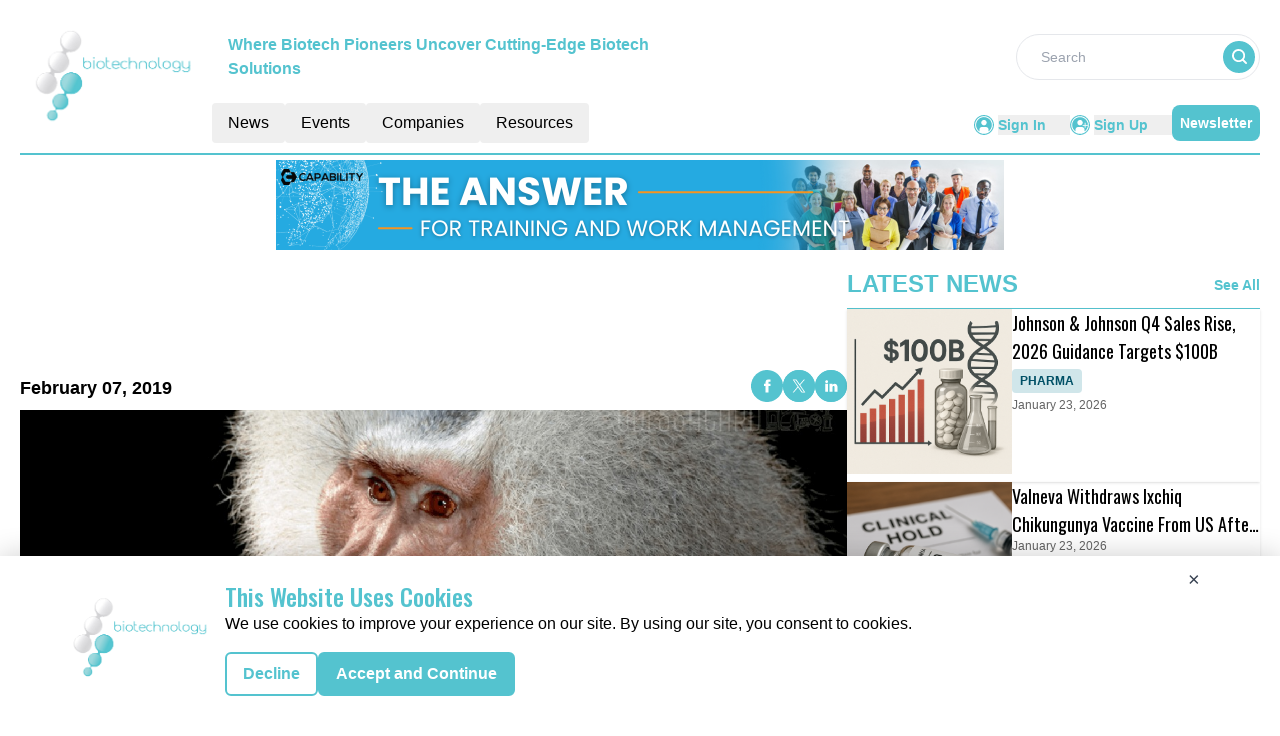

--- FILE ---
content_type: text/html; charset=utf-8
request_url: https://www.google.com/recaptcha/api2/aframe
body_size: 268
content:
<!DOCTYPE HTML><html><head><meta http-equiv="content-type" content="text/html; charset=UTF-8"></head><body><script nonce="ykDIglM6KUyV24xsgeEOfQ">/** Anti-fraud and anti-abuse applications only. See google.com/recaptcha */ try{var clients={'sodar':'https://pagead2.googlesyndication.com/pagead/sodar?'};window.addEventListener("message",function(a){try{if(a.source===window.parent){var b=JSON.parse(a.data);var c=clients[b['id']];if(c){var d=document.createElement('img');d.src=c+b['params']+'&rc='+(localStorage.getItem("rc::a")?sessionStorage.getItem("rc::b"):"");window.document.body.appendChild(d);sessionStorage.setItem("rc::e",parseInt(sessionStorage.getItem("rc::e")||0)+1);localStorage.setItem("rc::h",'1769458456331');}}}catch(b){}});window.parent.postMessage("_grecaptcha_ready", "*");}catch(b){}</script></body></html>

--- FILE ---
content_type: text/css; charset=UTF-8
request_url: https://biotechnology.report/_nuxt/index.CMi1Hwuv.css
body_size: -124
content:
.achor-color a{color:#54c3cf}.achor-color a:hover{text-decoration:underline}.text-clamp{display:-webkit-box;-webkit-box-orient:vertical;overflow:hidden;-webkit-line-clamp:16;line-clamp:16}


--- FILE ---
content_type: text/css; charset=UTF-8
request_url: https://biotechnology.report/_nuxt/index.B1wbMX3K.css
body_size: -239
content:
.filterText{color:#54c3cf;font-size:16px;font-weight:600;line-height:24px}


--- FILE ---
content_type: application/javascript; charset=UTF-8
request_url: https://biotechnology.report/_nuxt/logo.DHNsnzuy.js
body_size: 327
content:
import"./entry.Bj1wlW7e.js";const o={API_BASE_URL:"api/get-data?",pubsBaseUrl:"https://biotechnology.report/",primaryColour:"#54C3CF",primaryTextColour:"#004BA8",headerDesktopDimension:"w-48 mb-5 flex items-center",footerDimension:"w-48",headerMobileDimension:"w-28",headerTagLine:"Where Biotech Pioneers Uncover Cutting-Edge Biotech Solutions",publicationName:"Biotechnology",reportName:"Biotechnology Report",reportLogo:"https://mmpubsitesv2.s3.ap-south-1.amazonaws.com/logos/Biotechnology.PNG",copyrightInfo:"Copyright © 2024 The Biotechnology Report | All Rights Reserved",pubsFacebookUrl:"https://www.facebook.com/Biotechnology.report",pubsTwitterUrl:"https://twitter.com/biotechreport12",pubsLinkedinUrl:"https://www.linkedin.com/company/the-biotechnology-report",publicationsEmailID:"info@biotechnology.report",GTM:"GTM-WL2W5FK",CategoryTag:[{key:0,value:"All"},{key:279,value:"CLINICAL TRIALS"},{key:280,value:"EDC"},{key:281,value:"ETMF"},{key:282,value:"DRUG DISCOVERY"},{key:283,value:"QMS"},{key:284,value:"LIFE SCIENCES"},{key:285,value:"PHARMA"},{key:286,value:"RIM"}],netlineCategoriesValue:[852,854,855,941,1259],netlineCategoryTag:[{key:"852",value:"Biotech"},{key:"854",value:"Drug Discovery"},{key:"855",value:"Life Sciences"},{key:"941",value:"R&D"},{key:"1259",value:"Science"}]},t=""+new URL("logo.CrqMGcj8.png",import.meta.url).href;export{t as _,o as c};


--- FILE ---
content_type: application/javascript; charset=UTF-8
request_url: https://biotechnology.report/_nuxt/index.qkJo8TSb.js
body_size: 794
content:
import{a as R,_ as D}from"./Footer.DSRH1pt7.js";import{_ as A}from"./AdsCard.CN_rmMCZ.js";import{_ as C}from"./HeroA.-b9_mDa2.js";import{_ as T}from"./ContainerA.BYncW6Sz.js";import{_ as B}from"./Events.WoblWmGS.js";import{r as a,g as L,D as k,c as U,b as s,a as i,B as F,l as I,F as M,o as d}from"./entry.Bj1wlW7e.js";import{l as o}from"./layoutGenerator.BpZIT4E1.js";import{f,r as g,g as v}from"./glossary.B8_f0xtR.js";import{n as h}from"./news.CMClzd7H.js";import"./nuxt-link.D7Pe60xq.js";import"./logo.DHNsnzuy.js";import"./RightContainer.B8XGEgfX.js";import"./VerticalCard.DQI-V8l9.js";import"./layout.C-U_7VKb.js";import"./dateFormat.B8EODN1w.js";import"./HorizontalCard.qLHpsJtZ.js";import"./TextCardNoImg.Dj3wi5Vo.js";import"./vue.f36acd1f.B6bTFdtn.js";import"./Spotlight.qFGdSGzE.js";import"./CardHeader.CVBX6dvN.js";import"./readTime.D8ltvfhc.js";import"./ShareSocialIcons.VHLhGHd8.js";import"./events.CNSKPzXK.js";const V={class:"mx-auto mt-40"},b={class:""},H={class:"container m-auto"},J={class:"container mx-auto"},O=!1,_e={__name:"index",setup(P){const x=a(!0),y=a(null),n=a(null),l=a(null),m=a(null),p=a(null);L(async()=>{E()});const E=async()=>{try{const u=k().params.routingURL;if(!O){const _=f(g[1].items,{routeURL:u},1);m.value=_[0];let e=f(g[1].items,{excludeRouteURL:u},12);e=e.slice(0,8),e.length<=3?n.value=o(e,1,2,0,0,0):e.length>3&&e.length<=5?n.value=o(e,1,0,2,2,0):e.length>5&&e.length<=7?n.value=o(e,1,2,2,2,0):e.length>7&&(n.value=o(e,1,2,4,4,0));let t=v(h[1].items,12);t=t.slice(0,8),t.length<=3?l.value=o(t,1,2,0,0,0):t.length>3&&t.length<=5?l.value=o(t,1,0,2,2,0):t.length>5&&t.length<=7?l.value=o(t,1,2,2,2,0):t.length>7&&(l.value=o(t,1,2,4,4,0));const c=v(h[1].items,4);p.value=o(c,0,0,0,0,4)}}catch(r){console.error("Error fetching data:",r),y.value=r}finally{x.value=!1}};return(r,u)=>{const _=R,e=A,t=C,c=T,N=B,w=D;return d(),U(M,null,[s(_),i("div",V,[i("div",b,[s(e,{position:"center"})]),i("div",H,[m.value?(d(),F(t,{key:0,data:m.value,latestNewsData:p.value},null,8,["data","latestNewsData"])):I("",!0)]),i("div",J,[s(c,{class:"mt-14",data:n.value,heading:"MORE ARTICLES",EventType:"articles",corePage:"resources",displayCategoryTag:!0},null,8,["data"]),s(c,{class:"mt-14",data:l.value,heading:"MORE RELATED NEWS",EventType:"latest-news",corePage:"news",displayCategoryTag:!0},null,8,["data"]),s(N,{class:"mt-14 mb-5"})])]),s(w)],64)}}};export{_e as default};


--- FILE ---
content_type: application/javascript; charset=UTF-8
request_url: https://biotechnology.report/_nuxt/index.DpIsWfGE.js
body_size: 612
content:
import{a as y,_ as D}from"./Footer.DSRH1pt7.js";import{_ as R}from"./AdsCard.CN_rmMCZ.js";import{_ as w}from"./HeroA.-b9_mDa2.js";import{_ as B}from"./Resources.BqY0rDSn.js";import{_ as C}from"./ContainerA.BYncW6Sz.js";import{r as e,g as k,D as N,c as U,b as a,a as n,B as b,l as A,F,o as _}from"./entry.Bj1wlW7e.js";import{l as r}from"./layoutGenerator.BpZIT4E1.js";import{f as p,g as L}from"./glossary.B8_f0xtR.js";import{n as u}from"./news.CMClzd7H.js";import{s as V}from"./spotlight.DBGUqhbl.js";import"./nuxt-link.D7Pe60xq.js";import"./logo.DHNsnzuy.js";import"./RightContainer.B8XGEgfX.js";import"./VerticalCard.DQI-V8l9.js";import"./layout.C-U_7VKb.js";import"./dateFormat.B8EODN1w.js";import"./HorizontalCard.qLHpsJtZ.js";import"./TextCardNoImg.Dj3wi5Vo.js";import"./vue.f36acd1f.B6bTFdtn.js";import"./Spotlight.qFGdSGzE.js";import"./CardHeader.CVBX6dvN.js";import"./readTime.D8ltvfhc.js";import"./ShareSocialIcons.VHLhGHd8.js";const E={class:"mx-auto mt-40"},H={class:"container m-auto"},I={class:"bg-pale-gray mt-14 py-14"},J={class:"container mt-14 mb-5 m-auto"},T=!1,it={__name:"index",setup(G){const d=e(!0),g=e(null),l=e(null),o=e(null),i=e(null);return k(async()=>{try{const m=N().params.routingURL;if(!T){const c=p(u[1].items,{routeURL:m},1);l.value=c[0];let t=p(u[1].items,{excludeRouteURL:m},12);t=t.slice(0,8),t.length<=3?o.value=r(t,1,2,0,0,0):t.length>3&&t.length<=5?o.value=r(t,1,0,2,2,0):t.length>5&&t.length<=7?o.value=r(t,1,2,2,2,0):t.length>7&&(o.value=r(t,1,2,4,4,0)),i.value=L(V,1)}}catch(s){console.log(s),g.value=s}finally{d.value=!1}}),(s,m)=>{const c=y,t=R,f=w,h=B,v=C,x=D;return _(),U(F,null,[a(c),n("div",E,[n("div",null,[a(t,{position:"center"})]),n("div",H,[l.value?(_(),b(f,{key:0,data:l.value,spotlightData:i.value},null,8,["data","spotlightData"])):A("",!0)]),n("div",I,[a(h,{class:"container m-auto"})]),n("div",J,[a(v,{data:o.value,heading:"more latest news",corePage:"news",EventType:"latest-news",displayCategoryTag:!0},null,8,["data"])])]),a(x)],64)}}};export{it as default};


--- FILE ---
content_type: application/javascript; charset=UTF-8
request_url: https://biotechnology.report/_nuxt/globalCompanies.DBptVl3m.js
body_size: 10540
content:
import{_ as i,o as a,c as o,a as e}from"./entry.Bj1wlW7e.js";const n={},t=e("div",{role:"status",class:"space-y-8 animate-pulse md:space-y-0 md:space-x-8 rtl:space-x-reverse md:flex md:items-center"},[e("div",{class:"flex items-center justify-center h-[398px] bg-gray-300 rounded w-full"},[e("svg",{class:"w-10 h-10 text-gray-200 dark:text-gray-600","aria-hidden":"true",xmlns:"http://www.w3.org/2000/svg",fill:"currentColor",viewBox:"0 0 20 18"},[e("path",{d:"M18 0H2a2 2 0 0 0-2 2v14a2 2 0 0 0 2 2h16a2 2 0 0 0 2-2V2a2 2 0 0 0-2-2Zm-5.5 4a1.5 1.5 0 1 1 0 3 1.5 1.5 0 0 1 0-3Zm4.376 10.481A1 1 0 0 1 16 15H4a1 1 0 0 1-.895-1.447l3.5-7A1 1 0 0 1 7.468 6a.965.965 0 0 1 .9.5l2.775 4.757 1.546-1.887a1 1 0 0 1 1.618.1l2.541 4a1 1 0 0 1 .028 1.011Z"})])]),e("div",{class:"w-[48%]"},[e("div",{class:"h-2.5 bg-gray-200 rounded-full w-48 mb-4"}),e("div",{class:"h-2 bg-gray-200 rounded-full max-w-[480px] mb-2.5"}),e("div",{class:"h-2 bg-gray-200 rounded-full mb-2.5"}),e("div",{class:"h-2 bg-gray-200 rounded-full max-w-[440px] mb-2.5"}),e("div",{class:"h-2 bg-gray-200 rounded-full max-w-[460px] mb-2.5"}),e("div",{class:"h-2 bg-gray-200 rounded-full max-w-[360px]"})]),e("span",{class:"sr-only"},"Loading...")],-1),s=[t];function c(r,l){return a(),o("div",null,s)}const p=i(n,[["render",c]]),g={1:{count:9,items:[{ID:"8",CompanyName:"Aspen Neuroscience, Inc.",DomainName:"aspenneuroscience.com",PageSection:"1",Description:"Aspen is developing induced-pluripotent stem cells (iPSCs) to address diseases with high unmet medical need, beginning with autologous neuron replacement for Parkinson’s disease (PD) and extending across the brain and affected organs.",Logo:"https://mmpubsitesv2.s3.ap-south-1.amazonaws.com/biotechnology/images/company_details/6aa29750-a40f-4ac8-92ae-29d52d1809fc_Aspen_Neuroscience_Inc..png",CategoryTag:"Services,",RouteURL:"aspen-neuroscience-inc",MetaTitle:"Aspen Neuroscience, Inc.",MetaDescription:"Aspen is developing induced-pluripotent stem cells (iPSCs) to address diseases with high unmet",EntryDate:"2023-08-28T12:33:47.360Z",CompanyID:"2164",LinkedinLink:null,TwitterLink:null,FacebookLink:null},{ID:"10",CompanyName:"Cabaletta Bio",DomainName:"cabalettabio.com",PageSection:"1",Description:"Cabaletta Bio is a clinical-stage biotechnology company focused on the discovery and development of engineered T cell therapies that have the potential to provide a deep and durable, perhaps curative, treatment for patients with autoimmune diseases.",Logo:"https://mmpubsitesv2.s3.ap-south-1.amazonaws.com/biotechnology/images/company_details/ab2ce205-a173-443d-b542-2826c54f18c8_Cabaletta_Bio.png",CategoryTag:"Services,",RouteURL:"cabaletta-bio",MetaTitle:"Cabaletta Bio",MetaDescription:"Cabaletta Bio is a clinical-stage biotechnology company focused on the discovery and development of engineered",EntryDate:"2023-08-23T12:51:43.297Z",CompanyID:"2162",LinkedinLink:null,TwitterLink:null,FacebookLink:null},{ID:"4",CompanyName:"Capsida Biotherapeutics",DomainName:"capsida.com",PageSection:"1",Description:"Capsida Biotherapeutics Inc. is an industry-leading gene therapy platform company creating a new class of targeted, non-invasive gene therapies for patients with debilitating and life-threatening genetic disorders. Capsida's technology allows for the targeted penetration of cells and organs, while limiting collateral impact on non-targeted cells and organs, especially the liver. This technology allows for the delivery of the gene therapy in a non-invasive way through intravenous administration.",Logo:"https://mmpubsitesv2.s3.ap-south-1.amazonaws.com/biotechnology/images/company_details/d2ef9925-de87-400b-a51c-ab921bcbd483_Capsida_Biotherapeutics.png",CategoryTag:"Services,",RouteURL:"capsida-biotherapeutics",MetaTitle:"Capsida Biotherapeutics",MetaDescription:"Capsida Biotherapeutics Inc. is an industry-leading gene therapy platform company creating a new class of targeted, non-invasive gene therapies for patients",EntryDate:"2023-10-05T12:25:59.770Z",CompanyID:"2168",LinkedinLink:null,TwitterLink:null,FacebookLink:null},{ID:"2",CompanyName:"Flagship Pioneering",DomainName:"flagshippioneering.com",PageSection:"1",Description:"Flagship Pioneering is a biotechnology company that invents and builds platform companies, each with the potential for multiple transformative human health and sustainability products. Since its launch in 2000, Flagship has originated and fostered more than 100 scientific ventures.",Logo:"https://mmpubsitesv2.s3.ap-south-1.amazonaws.com/biotechnology/images/company_details/6d815334-96b8-42be-8f2c-57b31c86d94a_Flagship_Pioneering.png",CategoryTag:"Services,",RouteURL:"flagship-pioneering",MetaTitle:"Flagship Pioneering",MetaDescription:"Flagship Pioneering is a biotechnology company that invents and builds platform companies, each with the potential for multiple transformative human health",EntryDate:"2023-10-25T13:10:22.460Z",CompanyID:"2170",LinkedinLink:null,TwitterLink:null,FacebookLink:null},{ID:"3",CompanyName:"Immunic, Inc.",DomainName:"imux.com",PageSection:"1",Description:"Immunic is a biotechnology company developing a clinical pipeline of orally administered, small molecule therapies for chronic inflammatory and autoimmune diseases.",Logo:"https://mmpubsitesv2.s3.ap-south-1.amazonaws.com/biotechnology/images/company_details/58c9f3d7-e685-4395-839c-a8c0637cbdb1_Immunic_Inc..png",CategoryTag:"Services,",RouteURL:"immunic-inc",MetaTitle:"Immunic, Inc.",MetaDescription:"Immunic is a biotechnology company developing a clinical pipeline of orally administered",EntryDate:"2023-10-10T12:50:18.687Z",CompanyID:"2169",LinkedinLink:null,TwitterLink:null,FacebookLink:null},{ID:"6",CompanyName:"Nurix Therapeutics, Inc.",DomainName:"nurixtx.com",PageSection:"1",Description:"Nurix Therapeutics discovers drugs that harness the body's natural process to control protein levels. Our drugs control ubiquitin E3 ligases, the key enzymes responsible for protein breakdown in human cells, as a unique therapeutic approach to treat a broad range of diseases. Our focus is on developing drugs to treat cancer including novel, small molecule immuno-oncology agents.",Logo:"https://mmpubsitesv2.s3.ap-south-1.amazonaws.com/biotechnology/images/company_details/d35bc3af-9560-48da-acf7-7ef87a346d4d_Nurix_Therapeutics.png",CategoryTag:"Services,",RouteURL:"nurix-therapeutics-inc",MetaTitle:"Nurix Therapeutics, Inc.",MetaDescription:"Nurix Therapeutics discovers drugs that harness the body's natural process to control protein levels.",EntryDate:"2023-09-12T12:35:48.987Z",CompanyID:"2166",LinkedinLink:null,TwitterLink:null,FacebookLink:null},{ID:"5",CompanyName:"Repligen Corporation",DomainName:"repligen.com",PageSection:"1",Description:"Repligen is a bioprocessing-focused life sciences company bringing over 40 years of expertise and innovation to our customers. We are inspiring advances in bioprocessing through the development and commercialization of high-value products and flexible solutions that address critical steps in the production of biologic drugs, principally monoclonal antibodies.",Logo:"https://mmpubsitesv2.s3.ap-south-1.amazonaws.com/biotechnology/images/company_details/ae53daf8-108f-4b0e-9ce1-d39d4e6fba95_Repligen_Corporation.png",CategoryTag:"Services,",RouteURL:"repligen-corporation",MetaTitle:"Repligen Corporation",MetaDescription:"Repligen is a bioprocessing-focused life sciences company bringing over 40 years of expertise and innovation to our customers.",EntryDate:"2023-09-28T11:15:07.443Z",CompanyID:"2167",LinkedinLink:null,TwitterLink:null,FacebookLink:null},{ID:"9",CompanyName:"Vial",DomainName:"vial.com",PageSection:"1",Description:"Vial is a contract research organization (CRO) reimagining clinical trials to deliver faster, more efficient trial results at dramatically lower costs for biotech sponsors. Our mission is to empower scientists to discover groundbreaking scientific therapeutics that help people live happier, healthier lives.",Logo:"https://mmpubsitesv2.s3.ap-south-1.amazonaws.com/biotechnology/images/company_details/f373d0c0-9752-4527-b1e6-f4ee13da4971_Vial.jpg",CategoryTag:"Services,",RouteURL:"vial",MetaTitle:"Vial",MetaDescription:"Vial is a contract research organization (CRO) reimagining clinical trials to deliver faster, more efficient trial results at dramatically",EntryDate:"2023-08-24T13:46:12.557Z",CompanyID:"2163",LinkedinLink:null,TwitterLink:null,FacebookLink:null},{ID:"7",CompanyName:"Watchmaker Genomics",DomainName:"watchmakergenomics.com",PageSection:"1",Description:"Watchmaker Genomics combines deep domain expertise in protein engineering with enzyme manufacturing to address the demanding quality, performance and scale requirements of high-growth genomics applications. We see our clients as partners and view technical and supply chain challenges as opportunities for mutual success. Watchmaker’s best-in-class scientific competencies enable a disruptive approach to life science partnerships.",Logo:"https://mmpubsitesv2.s3.ap-south-1.amazonaws.com/biotechnology/images/company_details/5530abde-fadd-43ab-9000-52ab21906d3a_Watchmaker_Genomics.png",CategoryTag:"Services,",RouteURL:"watchmaker-genomics",MetaTitle:"Watchmaker Genomics",MetaDescription:"Watchmaker Genomics combines deep domain expertise in protein engineering",EntryDate:"2023-08-31T12:45:31.790Z",CompanyID:"2165",LinkedinLink:null,TwitterLink:null,FacebookLink:null}]},2:{count:10,items:[{ID:"20",CompanyName:"BioIVT",DomainName:"bioivt.com",PageSection:"2",Description:"BioIVT, formerly BioreclamationIVT, is a leading global provider of high-quality biological specimens and value-added services. We specialize in control and disease state samples including human and animal tissues, cell products, blood and other biofluids.",Logo:"https://mmpubsitesv2.s3.ap-south-1.amazonaws.com/biotechnology/images/company_details/6daec195-65c6-49c5-be48-130745e4dbe3_BioIVT.jpg",CategoryTag:"Services,",RouteURL:"bioivt",MetaTitle:"BioIVT",MetaDescription:"BioIVT, formerly BioreclamationIVT, is a leading global provider of high-quality biological specimens and value-added services.",EntryDate:"2023-07-19T12:24:26.643Z",CompanyID:"2152",LinkedinLink:null,TwitterLink:null,FacebookLink:null},{ID:"11",CompanyName:"BioSkryb Genomics",DomainName:"bioskryb.com",PageSection:"2",Description:"BioSkryb Genomics is a rapidly growing organization that is transforming single cell molecular discovery and analysis. Through its single cell whole genome and whole transcriptome amplification tools.",Logo:"https://mmpubsitesv2.s3.ap-south-1.amazonaws.com/biotechnology/images/company_details/b9f52215-ecba-48bd-b84d-af0a25928aa5_BioSkryb_Genomics.png",CategoryTag:"Services,",RouteURL:"bioskryb-genomics",MetaTitle:"BioSkryb Genomics",MetaDescription:"BioSkryb Genomics is a rapidly growing organization that is transforming single cell molecular",EntryDate:"2023-08-21T12:45:25.620Z",CompanyID:"2161",LinkedinLink:null,TwitterLink:null,FacebookLink:null},{ID:"14",CompanyName:"Decibel Therapeutics",DomainName:"decibeltx.com",PageSection:"2",Description:"Decibel Therapeutics is a clinical-stage biotechnology company dedicated to discovering and developing transformative treatments to restore and improve hearing and balance, one of the largest areas of unmet need in medicine.",Logo:"https://mmpubsitesv2.s3.ap-south-1.amazonaws.com/biotechnology/images/company_details/dca627e7-75e6-4969-93e1-993a1fd00535_Decibel_Therapeutics.png",CategoryTag:"Services,",RouteURL:"decibel-therapeutics",MetaTitle:"Decibel Therapeutics",MetaDescription:"Decibel Therapeutics is a clinical-stage biotechnology company dedicated to discovering and developing",EntryDate:"2023-08-10T12:33:21.100Z",CompanyID:"2158",LinkedinLink:null,TwitterLink:null,FacebookLink:null},{ID:"19",CompanyName:"Massive Bio",DomainName:"massivebio.com",PageSection:"2",Description:"Massive Bio translates the world-class oncology knowledge of the large cancer centers'? experts, facilitates a virtual tumor board collaboratively with the treating oncologist, and advises the patient and treating oncologist to operationalize these expert recommendations at the point of care thereby, eliminating additional time, travel, and cost.",Logo:"https://mmpubsitesv2.s3.ap-south-1.amazonaws.com/biotechnology/images/company_details/62a37915-3231-4be5-988a-b1358db9134f_Massive_Bio.png",CategoryTag:"Services,",RouteURL:"massive-bio",MetaTitle:"Massive Bio",MetaDescription:"Massive Bio translates the world-class oncology knowledge of the large cancer centers'​ experts",EntryDate:"2023-07-24T12:25:42.700Z",CompanyID:"2153",LinkedinLink:null,TwitterLink:null,FacebookLink:null},{ID:"12",CompanyName:"NKGen Biotech, Inc.",DomainName:"nkgenbiotech.com",PageSection:"2",Description:"NKGen Biotech is harnessing the power of the body's immune system through the development of unique Natural Killer (NK) cell therapies.  NK cell adoptive immunotherapy enhances a patient's ability to destroy abnormal cells.",Logo:"https://mmpubsitesv2.s3.ap-south-1.amazonaws.com/biotechnology/images/company_details/b0e22e33-e8a4-4bde-9ae7-f7a77e4de001_NKGen_Biotech_Inc..jpg",CategoryTag:"Services,",RouteURL:"nkgen-biotech-inc",MetaTitle:"NKGen Biotech, Inc.",MetaDescription:"NKGen Biotech is harnessing the power of the body's immune system through the development of unique Natural Killer (NK) cell therapies.",EntryDate:"2023-08-16T13:03:40.320Z",CompanyID:"2160",LinkedinLink:null,TwitterLink:null,FacebookLink:null},{ID:"15",CompanyName:"Olink Proteomics",DomainName:"olink.com",PageSection:"2",Description:"Olink offers an unmatched high-multiplex technique to identify actionable biomarkers, with a strong focus on the human plasma proteome. Using minimal sample volume we provide quantifiable results with high-throughput, exceptional sensitivity and specificity, with coverage across a broad dynamic range.",Logo:"https://mmpubsitesv2.s3.ap-south-1.amazonaws.com/biotechnology/images/company_details/a83ee0d9-1431-4afc-ae29-5355985673cc_Olink_Proteomics.png",CategoryTag:"Services,",RouteURL:"olink-proteomics",MetaTitle:"Olink Proteomics",MetaDescription:"Olink offers an unmatched high-multiplex technique to identify actionable biomarkers",EntryDate:"2023-08-09T12:19:40.943Z",CompanyID:"2157",LinkedinLink:null,TwitterLink:null,FacebookLink:null},{ID:"16",CompanyName:"Replimune",DomainName:"replimune.com",PageSection:"2",Description:"Replimune's mission is to revolutionize cancer treatment with therapies designed to activate a powerful and durable full-body anti-tumor response. Replimune is pioneering the development of novel tumor-directed oncolytic immunotherapies. We imagine a world where cancer is a curable disease.",Logo:"https://mmpubsitesv2.s3.ap-south-1.amazonaws.com/biotechnology/images/company_details/d5e5841a-d869-422b-a634-555e722dbc51_Replimune.png",CategoryTag:"Services,",RouteURL:"replimune",MetaTitle:"Replimune",MetaDescription:"Replimune's mission is to revolutionize cancer treatment with therapies designed to activate a powerful and durable full-body anti-tumor response.",EntryDate:"2023-08-02T11:26:59.000Z",CompanyID:"2156",LinkedinLink:null,TwitterLink:null,FacebookLink:null},{ID:"18",CompanyName:"Tango Therapeutics",DomainName:"tangotx.com",PageSection:"2",Description:"Tango was launched in 2017 with a $55 million Series A investment from Third Rock Ventures. The company has established a robust product engine that leverages advances in DNA sequencing and CRISPR-based target discovery to generate breakthrough medicines that have the potential to provide deeper, more sustained benefit than today’s targeted therapies, and extend the benefit of available immuno-oncology agents.",Logo:"https://mmpubsitesv2.s3.ap-south-1.amazonaws.com/biotechnology/images/company_details/6b36738b-5126-492c-ac9b-d2d7e165892b_Tango_Therapeutics.png",CategoryTag:"Services",RouteURL:"tango-therapeutics",MetaTitle:"Tango Therapeutics",MetaDescription:"Tango was launched in 2017 with a $55 million Series A investment from Third Rock Ventures.",EntryDate:"2023-07-25T12:19:17.140Z",CompanyID:"2154",LinkedinLink:null,TwitterLink:null,FacebookLink:null},{ID:"17",CompanyName:"TriRx Pharmaceutical Services, LLC",DomainName:"trirx.com",PageSection:"2",Description:"TriRx Pharmaceutical Services is a global contract development and manufacturing organization (CDMO) serving the biopharmaceutical market. Headquartered approximately 50 miles outside of New York City in Norwalk, Connecticut, we operate facilities providing state-of-the-art laboratory, manufacturing, packaging and warehousing capabilities.",Logo:"https://mmpubsitesv2.s3.ap-south-1.amazonaws.com/biotechnology/images/company_details/42964939-5b40-4dc5-b224-73444dcf4bf6_TriRx_Pharmaceutical.png",CategoryTag:"Services,",RouteURL:"trirx-pharmaceutical-services-llc",MetaTitle:"TriRx Pharmaceutical Services, LLC",MetaDescription:"TriRx Pharmaceutical Services is a global contract development and manufacturing organization",EntryDate:"2023-07-31T12:56:24.767Z",CompanyID:"2155",LinkedinLink:null,TwitterLink:null,FacebookLink:null},{ID:"13",CompanyName:"TriSalus Life Sciences",DomainName:"trisaluslifesci.com",PageSection:"2",Description:"TriSalus Life Sciences is an immunotherapy company on a mission to extend and improve the lives of patients living with liver and pancreatic tumors. TriSalus' organ-specific platform integrates novel therapeutics and innovative drug delivery technology to address the dual challenges of immune response suppression and ineffective drug delivery",Logo:"https://mmpubsitesv2.s3.ap-south-1.amazonaws.com/biotechnology/images/company_details/c03ea6a8-d37d-44c6-accb-e6d34fae3994_TriSalus_Life_Sciences.png",CategoryTag:"Services,",RouteURL:"trisalus-life-sciences",MetaTitle:"TriSalus Life Sciences",MetaDescription:"TriSalus Life Sciences is an immunotherapy company on a mission to extend and improve the lives of patients living",EntryDate:"2023-08-11T13:08:53.263Z",CompanyID:"2159",LinkedinLink:null,TwitterLink:null,FacebookLink:null}]},3:{count:10,items:[{ID:"24",CompanyName:"Anbio Biotechnology Limited",DomainName:"anbio.com",PageSection:"3",Description:"Anbio Biotechnology (Anbio) is a leading global medical device company with a focus on in vitrodiagnostics. Our goal is to revolutionize the diagnostics market by personalizing and decentralizingcurrent diagnostic solutions, enabling rapid diagnosis and improving patient prognosis.",Logo:"https://mmpubsitesv2.s3.ap-south-1.amazonaws.com/biotechnology/images/company_details/d670ffb7-fcf8-4de0-a738-183a07020c85_Anbio_Biotechnology_Limited.png",CategoryTag:"Services,",RouteURL:"anbio-biotechnology-limited",MetaTitle:"Anbio Biotechnology Limited",MetaDescription:"Anbio Biotechnology (Anbio) is a leading global medical device company with a focus on in vitrodiagnostics.",EntryDate:"2023-07-12T12:31:22.940Z",CompanyID:"2148",LinkedinLink:null,TwitterLink:null,FacebookLink:null},{ID:"30",CompanyName:"Cresilon",DomainName:"cresilon.com",PageSection:"3",Description:"Headquartered in Brooklyn, New York, Cresilon, Inc. is a privately-held medical device company focused on hemostatic technologies that improve wound care and advance the standard of medical treatments.",Logo:"https://mmpubsitesv2.s3.ap-south-1.amazonaws.com/biotechnology/images/company_details/209a3ac0-a4e2-4311-8d7a-6163312b8a4d_Cresilon.png",CategoryTag:"Services,",RouteURL:"cresilon",MetaTitle:"Cresilon",MetaDescription:"Headquartered in Brooklyn, New York, Cresilon, Inc. is a privately-held medical device company",EntryDate:"2023-07-03T12:16:35.360Z",CompanyID:"2142",LinkedinLink:null,TwitterLink:null,FacebookLink:null},{ID:"27",CompanyName:"LuminUltra Technologies Ltd",DomainName:"luminultra.com",PageSection:"3",Description:"We are a global leader in applied molecular biology diagnostics, with solutions and services that deliver accurate and actionable feedback in bioprocessing, biofouling, and biosecurity applications. Founded in 1995 and with operations in six countries, LuminUltra serves dozens of Fortune 500 customers across more than 100 countries. In recent years it has been on an accelerated growth path, acquiring multiple companies after forming a partnership with?XPV Water Partners.",Logo:"https://mmpubsitesv2.s3.ap-south-1.amazonaws.com/biotechnology/images/company_details/51eec610-b51a-44c6-9942-44ac248d809e_LuminUltra-Technologies.png",CategoryTag:"Services,",RouteURL:"luminultra-technologies-ltd",MetaTitle:"LuminUltra Technologies Ltd",MetaDescription:"We are a global leader in applied molecular biology diagnostics, with solutions and services",EntryDate:"2023-07-06T15:12:09.500Z",CompanyID:"2145",LinkedinLink:null,TwitterLink:null,FacebookLink:null},{ID:"25",CompanyName:"Melinta Therapeutics",DomainName:"melinta.com",PageSection:"3",Description:"High touch and big impact are trademarks of Melinta. We are nimble and agile without sacrificing our dedication to adding value everywhere we go. You see, the people of Melinta are believers. Woven into the fiber of our culture is tenacity, brilliance, resilience, excellence and courage.",Logo:"https://mmpubsitesv2.s3.ap-south-1.amazonaws.com/biotechnology/images/company_details/0808a223-5690-45c5-a0d7-cbdc66fe6520_Melinta_Therapeutics.jpg",CategoryTag:"Services,",RouteURL:"melinta-therapeutics",MetaTitle:"Melinta Therapeutics",MetaDescription:"High touch and big impact are trademarks of Melinta. We are nimble and agile without sacrificing our dedication to adding value everywhere we go.",EntryDate:"2023-07-11T12:49:22.130Z",CompanyID:"2147",LinkedinLink:null,TwitterLink:null,FacebookLink:null},{ID:"28",CompanyName:"Modern Meadow",DomainName:"modernmeadow.com",PageSection:"3",Description:"Modern Meadow is a purpose-driven company positioned at the intersection of material science and biology with a mission to be a catalyst for real-world impact on people and the planet. Modern Meadow’s proprietary Bio-Alloy™ and Bio-F@rm™ technology application platforms harness the unique properties of tuned proteins to sustainably move the world away from petrochemical and animal-derived inputs without compromising on performance. These innovations can drop into any existing infrastructures for immediate scalable adoption in the materials, beauty, and other industries. Our close relationship with development partners and production facilities allows companies partnering with Modern Meadow to feel confident knowing our products are 100% traceable from Lab-to-Bra",Logo:"https://mmpubsitesv2.s3.ap-south-1.amazonaws.com/biotechnology/images/company_details/e7288d9d-b0b1-4424-bc12-7f227520b782_MODERN-MEADOW-LOGO.png",CategoryTag:"Services,",RouteURL:"modern-meadow",MetaTitle:"Modern Meadow",MetaDescription:"Modern Meadow is a purpose-driven company positioned at the",EntryDate:"2023-07-05T15:44:39.883Z",CompanyID:"2144",LinkedinLink:null,TwitterLink:null,FacebookLink:null},{ID:"23",CompanyName:"Nanobiotix",DomainName:"nanobiotix.com",PageSection:"3",Description:"Incorporated in 2003, Nanobiotix is a leading, late clinical-stage nanomedicine company pioneering new approaches to significantly change patient outcomes by bringing nanophysics to the heart of the cell.",Logo:"https://mmpubsitesv2.s3.ap-south-1.amazonaws.com/biotechnology/images/company_details/da1cc5f1-92f4-45d4-a7a0-1dafa4bfc1ba_1569484426210.jpg",CategoryTag:"Services,",RouteURL:"nanobiotix",MetaTitle:"Nanobiotix",MetaDescription:"Incorporated in 2003, Nanobiotix is a leading, late clinical-stage nanomedicine company",EntryDate:"2023-07-13T12:56:47.507Z",CompanyID:"2149",LinkedinLink:null,TwitterLink:null,FacebookLink:null},{ID:"22",CompanyName:"Nona Biosciences",DomainName:"nonabio.com",PageSection:"3",Description:"Nona Biosciences is a global biotechnology company committed to providing a total solution for partners worldwide, from academies, biotech startups to biopharma giants. The integrated antibody discovery services range from antigen preparation, animal immunization, single B cell screening, to antibody lead generation and engineering, developability assessment and pharmacological evaluation, leveraging the advantages of Harbour Mice® platforms and the experienced therapeutic antibody discovery team.",Logo:"https://mmpubsitesv2.s3.ap-south-1.amazonaws.com/biotechnology/images/company_details/bbf9b50b-7aaf-4901-add2-04cc6dc6a0b3_Nona_Biosciences.png",CategoryTag:"Services,",RouteURL:"nona-biosciences",MetaTitle:"Nona Biosciences",MetaDescription:"Nona Biosciences is a global biotechnology company committed to providing a total solution for partners worldwide",EntryDate:"2023-07-14T12:58:06.063Z",CompanyID:"2150",LinkedinLink:null,TwitterLink:null,FacebookLink:null},{ID:"29",CompanyName:"NorthX Biologics",DomainName:"nxbio.com",PageSection:"3",Description:"NorthX Biologics AB is a 7,000 square meter GMP facility in Matfors, Sweden. At NorthX Biologics we take pride in providing services from early development to commercialisation of biopharmaceuticals. Our main but not exclusive focus is to provide support to cell and gene therapy projects and products.",Logo:"https://mmpubsitesv2.s3.ap-south-1.amazonaws.com/biotechnology/images/company_details/89083b42-bc25-420f-84d4-b0771715f3d2_NorthX-Biologics.png",CategoryTag:"Services,",RouteURL:"northx-biologics",MetaTitle:"NorthX Biologics",MetaDescription:"NorthX Biologics AB is a 7,000 square meter GMP facility in Matfors, Sweden",EntryDate:"2023-07-04T13:22:00.207Z",CompanyID:"2143",LinkedinLink:null,TwitterLink:null,FacebookLink:null},{ID:"21",CompanyName:"Slingshot Biosciences",DomainName:"slingshotbio.com",PageSection:"3",Description:"Slingshot Biosciences is working on an overlooked but ubiquitous problem in healthcare that has a tremendous impact on a variety of patient outcomes: the lack of consistent reference material for cell-based assays.",Logo:"https://mmpubsitesv2.s3.ap-south-1.amazonaws.com/biotechnology/images/company_details/c6b81496-8750-4148-9e3c-ed626f21b79a_Slingshot_Biosciences.jpg",CategoryTag:"Services,",RouteURL:"slingshot-biosciences",MetaTitle:"Slingshot Biosciences",MetaDescription:"Slingshot Biosciences is working on an overlooked but ubiquitous problem in healthcare that has a tremendous",EntryDate:"2023-07-17T13:08:22.477Z",CompanyID:"2151",LinkedinLink:null,TwitterLink:null,FacebookLink:null},{ID:"26",CompanyName:"Tempus Labs, Inc.",DomainName:"tempus.com",PageSection:"3",Description:"Tempus is making precision medicine a reality by applying AI in healthcare, deriving insights from our expansive library of clinical data and molecular data.",Logo:"https://mmpubsitesv2.s3.ap-south-1.amazonaws.com/biotechnology/images/company_details/944a15bb-de0d-44e3-aab1-a161d7b6fa17_Tempus_Labs,_Inc..png",CategoryTag:"Services,",RouteURL:"tempus-labs-inc",MetaTitle:"Tempus Labs, Inc.",MetaDescription:"Tempus is making precision medicine a reality by applying",EntryDate:"2023-07-07T12:19:03.437Z",CompanyID:"2146",LinkedinLink:null,TwitterLink:null,FacebookLink:null}]},4:{count:10,items:[{ID:"36",CompanyName:"Alamar Biosciences, Inc.",DomainName:"alamarbio.com",PageSection:"4",Description:"Alamar Biosciences is powering precision proteomics with automated, high throughput solutions for ultra-high sensitivity protein analysis across a range of multiplex levels.  Our proprietary NULISA™ Chemistry utilizes a novel sequential capture and release method that significantly reduces background signal and increases the sensitivity and dynamic range compared with standard approaches and allows both qPCR and NGS readouts.",Logo:"https://mmpubsitesv2.s3.ap-south-1.amazonaws.com/biotechnology/images/company_details/deacdfae-dff5-4e75-9f06-4fea73162847_Alamar_Biosciences,-Inc..png",CategoryTag:"Services,",RouteURL:"alamar-biosciences-inc",MetaTitle:"Alamar Biosciences, Inc.",MetaDescription:"Alamar Biosciences is powering precision proteomics with automated, high throughput solutions for ultra-high sensitivity protein analysis across",EntryDate:"2023-06-21T10:49:51.027Z",CompanyID:"2136",LinkedinLink:null,TwitterLink:null,FacebookLink:null},{ID:"31",CompanyName:"Alloy Therapeutics",DomainName:"alloytx.com",PageSection:"4",Description:"Alloy Therapeutics is a biotechnology ecosystem company empowering the global scientific community to make better medicines together. From academics and biotechs of every size to large pharma, we democratize access to foundational, pre-competitive biologics discovery technologies and services to enable drug discovery across six biologic modalities.",Logo:"https://mmpubsitesv2.s3.ap-south-1.amazonaws.com/biotechnology/images/company_details/4ee01d04-2c66-4f8f-ac71-909339042767_Alloy_Therapeutics.png",CategoryTag:"Services,",RouteURL:"alloy-therapeutics",MetaTitle:"Alloy Therapeutics",MetaDescription:"Alloy Therapeutics is a biotechnology ecosystem company empowering the global scientific community",EntryDate:"2023-06-29T13:00:58.580Z",CompanyID:"2141",LinkedinLink:null,TwitterLink:null,FacebookLink:null},{ID:"37",CompanyName:"Culture Biosciences",DomainName:"culturebiosciences.com",PageSection:"4",Description:"We help scientists accelerate bioprocess development with our high-throughput bioreactor cloud lab. You design your experiment, and we execute the experiment in our lab using our 250mL bioreactors. We take care of the high-quality execution so that you can focus on developing processes.",Logo:"https://mmpubsitesv2.s3.ap-south-1.amazonaws.com/biotechnology/images/company_details/628749f3-a00a-488e-9d43-49ab866a8c5c_imageedit_14_4596599353.png",CategoryTag:"Services,",RouteURL:"culture-biosciences",MetaTitle:"Culture Biosciences",MetaDescription:"We help scientists accelerate bioprocess development with our high-throughput bioreactor cloud lab.",EntryDate:"2023-06-20T13:40:14.877Z",CompanyID:"2135",LinkedinLink:null,TwitterLink:null,FacebookLink:null},{ID:"34",CompanyName:"Enveda Biosciences",DomainName:"envedabio.com",PageSection:"4",Description:"At Enveda, we are systematically translating molecules found in medicinal plants into new drugs for challenging diseases. Our platform harnesses nature's complexity with the help of cutting-edge advancements in knowledge graphs, machine learning, and metabolomics.",Logo:"https://mmpubsitesv2.s3.ap-south-1.amazonaws.com/biotechnology/images/company_details/4fb1e9b2-4db7-4559-b59c-6f946af924b0_Enveda_Biosciences.png",CategoryTag:"Services,",RouteURL:"enveda-biosciences",MetaTitle:"Enveda Biosciences",MetaDescription:"At Enveda, we are systematically translating molecules found in medicinal plants into new drugs for challenging diseases.",EntryDate:"2023-06-26T13:21:10.063Z",CompanyID:"2138",LinkedinLink:null,TwitterLink:null,FacebookLink:null},{ID:"33",CompanyName:"GeneDx",DomainName:"genedx.com",PageSection:"4",Description:"GeneDx is focused on delivering personalized, actionable insights that improve health outcomes. We sit at the intersection of diagnostics and data science, pairing decades of genomic expertise with an unmatched ability to interpret clinical data at scale.",Logo:"https://mmpubsitesv2.s3.ap-south-1.amazonaws.com/biotechnology/images/company_details/dbefee54-6244-4e46-8329-5736460c5b6b_GeneDx.jpg",CategoryTag:"Services,",RouteURL:"genedx",MetaTitle:"GeneDx",MetaDescription:"GeneDx is focused on delivering personalized, actionable insights that improve health outcomes.",EntryDate:"2023-06-27T11:09:25.113Z",CompanyID:"2139",LinkedinLink:null,TwitterLink:null,FacebookLink:null},{ID:"40",CompanyName:"Novir",DomainName:"novir-usa.com",PageSection:"4",Description:"Novir is a cutting-edge biotechnology company revolutionizing the way the world perceives and approaches healthcare. At Novir, we challenge the conventional care model",Logo:"https://mmpubsitesv2.s3.ap-south-1.amazonaws.com/biotechnology/images/company_details/d3fab8be-7296-4252-a25f-7bf09669aa17_Novir.png",CategoryTag:"Services,",RouteURL:"novir",MetaTitle:"Novir",MetaDescription:"Novir is a cutting-edge biotechnology company revolutionizing",EntryDate:"2023-06-08T12:15:17.850Z",CompanyID:"2129",LinkedinLink:null,TwitterLink:null,FacebookLink:null},{ID:"39",CompanyName:"Opentrons Labworks Inc.",DomainName:"opentrons.com",PageSection:"4",Description:"Opentrons Labworks, Inc., is a disruptive life science company leveraging its integrated lab platform to supercharge the pace of innovation in research and healthcare.",Logo:"https://mmpubsitesv2.s3.ap-south-1.amazonaws.com/biotechnology/images/company_details/e72620e8-fa37-4a19-8e62-de898c87b48c_Opentrons_Labworks_Inc..png",CategoryTag:"Services,",RouteURL:"opentrons-labworks-inc",MetaTitle:"Opentrons Labworks Inc.",MetaDescription:"Opentrons Labworks, Inc., is a disruptive life science company leveraging its integrated",EntryDate:"2023-06-16T13:34:05.607Z",CompanyID:"2133",LinkedinLink:null,TwitterLink:null,FacebookLink:null},{ID:"38",CompanyName:"Singleron Biotechnologies",DomainName:"singleron.bio",PageSection:"4",Description:"Singleron Biotechnologies is an innovative molecular diagnostic company dedicated to applying groundbreaking high-throughput single cell analyses to clinical research, diagnostics and drug development. 500+ single-cell sequencing experts around the world are working together to translate advanced and proprietary multi-omics single-cell technologies into products that can be easily deployed in any lab and provide improved research results faster than ever before.",Logo:"https://mmpubsitesv2.s3.ap-south-1.amazonaws.com/biotechnology/images/company_details/889b0fd4-976b-476b-8c1b-55a911ef632f_Singleron_Biotechnolog_es.png",CategoryTag:"Services,",RouteURL:"singleron-biotechnologies",MetaTitle:"Singleron Biotechnologies",MetaDescription:"Singleron Biotechnologies is an innovative molecular diagnostic company dedicated to applying groundbreaking high-throughput single cell",EntryDate:"2023-06-19T13:36:29.163Z",CompanyID:"2134",LinkedinLink:null,TwitterLink:null,FacebookLink:null},{ID:"35",CompanyName:"Telix Pharmaceuticals Limited",DomainName:"telixpharma.com",PageSection:"4",Description:"Telix is a biopharmaceutical company focused on the development and commercialisation of diagnostic and therapeutic ('theranostic') radiopharmaceuticals. Telix is headquartered in Melbourne, Australia with commercial operations in the United States, Europe (Belgium and Switzerland) and Japan. Telix is developing a portfolio of radiopharmaceutical products that aims to address significant unmet medical need in oncology and rare diseases. Telix is listed on the Australian Securities Exchange (ASX: TLX).",Logo:"https://mmpubsitesv2.s3.ap-south-1.amazonaws.com/biotechnology/images/company_details/efe91721-6938-4c51-a5f5-5b488b2ba852_Telix_Pharmaceuticals_Limited.jpg",CategoryTag:"Services,",RouteURL:"telix-pharmaceuticals-limited",MetaTitle:"Telix Pharmaceuticals Limited",MetaDescription:"Telix is a biopharmaceutical company focused on the development",EntryDate:"2023-06-22T13:01:45.787Z",CompanyID:"2137",LinkedinLink:null,TwitterLink:null,FacebookLink:null},{ID:"32",CompanyName:"Unlearn.AI",DomainName:"unlearn.ai",PageSection:"4",Description:"Advancing artificial intelligence to eliminate trial and error in medicine.",Logo:"https://mmpubsitesv2.s3.ap-south-1.amazonaws.com/biotechnology/images/company_details/98f33642-6f90-4142-a364-d40003a33101_Unlearn.AI.jpg",CategoryTag:"Services,",RouteURL:"unlearnai",MetaTitle:"Unlearn.AI",MetaDescription:"Advancing artificial intelligence to eliminate trial and error in medicine.",EntryDate:"2023-06-28T13:28:17.827Z",CompanyID:"2140",LinkedinLink:null,TwitterLink:null,FacebookLink:null}]},5:{count:10,items:[{ID:"49",CompanyName:"Forge Biologics",DomainName:"forgebiologics.com",PageSection:"5",Description:"Forge is a gene therapy development engine, focused on enabling access to life changing gene therapies and helping bring them from idea into reality.",Logo:"https://mmpubsitesv2.s3.ap-south-1.amazonaws.com/biotechnology/images/company_details/4e6cfe40-07fb-42e4-9f85-ad0a0e5b8749_Forge_Biologics.png",CategoryTag:"Services,",RouteURL:"forge-biologics",MetaTitle:"Forge Biologics",MetaDescription:"Forge is a gene therapy development engine",EntryDate:"2023-05-09T13:32:56.783Z",CompanyID:"2120",LinkedinLink:null,TwitterLink:null,FacebookLink:null},{ID:"50",CompanyName:"Genomenon, Inc",DomainName:"genomenon.com",PageSection:"5",Description:"Genomenon is an AI-driven genomics company whose mission is to save and improve lives by making genomic information actionable for patients",Logo:"https://mmpubsitesv2.s3.ap-south-1.amazonaws.com/biotechnology/images/company_details/e23b9860-9893-48f1-9c3f-ae655fb53a14_Genomenon_Inc.png",CategoryTag:"Services,",RouteURL:"genomenon-inc",MetaTitle:"Genomenon, Inc",MetaDescription:"Genomenon is an AI-driven genomics company whose mission",EntryDate:"2023-05-08T13:27:48.093Z",CompanyID:"2119",LinkedinLink:null,TwitterLink:null,FacebookLink:null},{ID:"43",CompanyName:"IPA (ImmunoPrecise Antibodies)",DomainName:"ipatherapeutics.com",PageSection:"5",Description:"IPA is a progressive, scientific Contract Research Organization (CRO) recently ranked by one of the pharmaceutical industry’s most trusted, independent market research sources with the highest competitive score, for its antibody service portfolio.1",Logo:"https://mmpubsitesv2.s3.ap-south-1.amazonaws.com/biotechnology/images/company_details/80dbba74-abc3-4630-b940-9aed57158e3d_IPA_(ImmunoPrecise-Antibodies).jpg",CategoryTag:"Services,",RouteURL:"ipa-immunoprecise-antibodies",MetaTitle:"IPA (ImmunoPrecise Antibodies)",MetaDescription:"IPA is a progressive, scientific Contract Research Organization (CRO) recently ranked by one of the pharmaceutical industry’s",EntryDate:"2023-05-31T12:27:32.860Z",CompanyID:"2126",LinkedinLink:null,TwitterLink:null,FacebookLink:null},{ID:"48",CompanyName:"Maravai LifeSciences",DomainName:"maravai.com",PageSection:"5",Description:"Maravai LifeSciences enables the miracles of science and improves the human condition through its portfolio of market-leading companies and proprietary technologies.",Logo:"https://mmpubsitesv2.s3.ap-south-1.amazonaws.com/biotechnology/images/company_details/819688bc-de3b-410c-929c-49143a3066e3_Maravai_LifeSciences.png",CategoryTag:"Services,",RouteURL:"maravai-lifesciences",MetaTitle:"Maravai LifeSciences",MetaDescription:"Maravai LifeSciences enables the miracles of science and improves",EntryDate:"2023-05-15T15:22:38.327Z",CompanyID:"2121",LinkedinLink:null,TwitterLink:null,FacebookLink:null},{ID:"41",CompanyName:"Matica Biotechnology, Inc.",DomainName:"maticabio.com",PageSection:"5",Description:"Matica Biotechnology, Inc. is a contract development and manufacturing organization (CDMO) specializing in the production of cutting-edge cell and gene therapies, vaccines, and precision medicines.",Logo:"https://mmpubsitesv2.s3.ap-south-1.amazonaws.com/biotechnology/images/company_details/5d3b46f9-7e7a-4267-89af-0e0587ca1eb7_Matica_Biotechnology_Inc..png",CategoryTag:"Services,",RouteURL:"matica-biotechnology-inc",MetaTitle:"Matica Biotechnology, Inc.",MetaDescription:"Matica Biotechnology, Inc. is a contract development and manufacturing organization (CDMO)",EntryDate:"2023-06-07T13:11:44.997Z",CompanyID:"2128",LinkedinLink:null,TwitterLink:null,FacebookLink:null},{ID:"44",CompanyName:"Monte Rosa Therapeutics",DomainName:"monterosatx.com",PageSection:"5",Description:"Our rational approach in targeting disease-causing proteins for degradation will deliver pioneering therapies for cancer and beyond.",Logo:"https://mmpubsitesv2.s3.ap-south-1.amazonaws.com/biotechnology/images/company_details/a6b658b7-3901-4d91-939d-b8c464e08743_Monte_Rosa_Therapeutics.png",CategoryTag:"Services,",RouteURL:"monte-rosa-therapeutics",MetaTitle:"Monte Rosa Therapeutics",MetaDescription:"Our rational approach in targeting disease-causing proteins",EntryDate:"2023-05-29T13:19:58.327Z",CompanyID:"2125",LinkedinLink:null,TwitterLink:null,FacebookLink:null},{ID:"46",CompanyName:"Mustang Bio",DomainName:"mustangbio.com",PageSection:"5",Description:"Mustang Bio, Inc. (“Mustang”) is a clinical-stage bio-pharmaceutical company focused on translating today’s medical breakthroughs in cell and gene therapies into potential cures for hematologic cancers,",Logo:"https://mmpubsitesv2.s3.ap-south-1.amazonaws.com/biotechnology/images/company_details/143a78e8-69ae-44b1-9ca0-2793dc455942_Mustang_Bio.png",CategoryTag:"Services,",RouteURL:"mustang-bio",MetaTitle:"Mustang Bio",MetaDescription:"Mustang Bio, Inc.  is a clinical-stage bio-pharmaceutical",EntryDate:"2023-05-19T12:04:29.593Z",CompanyID:"2123",LinkedinLink:null,TwitterLink:null,FacebookLink:null},{ID:"42",CompanyName:"Navigate BioPharma Services, Inc.",DomainName:"navigatebp.com",PageSection:"5",Description:"Navigate BioPharma is a specialty laboratory offering high quality, innovative and differentiated precision medicine solutions for drug development and diagnostic applications.",Logo:"https://mmpubsitesv2.s3.ap-south-1.amazonaws.com/biotechnology/images/company_details/f70a4b73-f8e4-4cf1-817d-6bd5e235c57f_Navigate_BioPharma.png",CategoryTag:"Services,",RouteURL:"navigate-biopharma-services-inc",MetaTitle:"Navigate BioPharma Services, Inc.",MetaDescription:"Navigate BioPharma is a specialty laboratory offering high quality",EntryDate:"2023-06-02T12:27:58.410Z",CompanyID:"2127",LinkedinLink:null,TwitterLink:null,FacebookLink:null},{ID:"47",CompanyName:"PhenomeX",DomainName:"phenomex.com",PageSection:"5",Description:"PhenomeX is empowering scientists to leverage the full potential of each cell and drive the next era of functional cell biology to advance human health.",Logo:"https://mmpubsitesv2.s3.ap-south-1.amazonaws.com/biotechnology/images/company_details/470f3535-ad2a-4a58-841a-6301a5335890_PhenomeX.png",CategoryTag:"Services,",RouteURL:"phenomex",MetaTitle:"PhenomeX",MetaDescription:"PhenomeX is empowering scientists to leverage the full potential",EntryDate:"2023-05-16T13:49:00.410Z",CompanyID:"2122",LinkedinLink:null,TwitterLink:null,FacebookLink:null},{ID:"45",CompanyName:"Xilio Therapeutics, Inc.",DomainName:"xiliotx.com",PageSection:"5",Description:"Xilio is a Waltham, Massachusetts-based clinical-stage biopharmaceutical company focused on defeating cancer. The company’s proprietary technology enables the explosion of therapeutic activity specifically within the tumor while reducing toxicity throughout the body – a nod to the company name, Xilio, derived from the Latin term, Ex Nihilo, meaning creation or big-bang. Xilio is applying its technology to build a broad pipeline of engineered antibodies, cytokines and chemokines as potential new options for people living with cancer.",Logo:"https://mmpubsitesv2.s3.ap-south-1.amazonaws.com/biotechnology/images/company_details/d06755d5-0619-49cf-a604-afe15725184b_Xilio-Therapeutics.png",CategoryTag:"Services,",RouteURL:"xilio-therapeutics-inc",MetaTitle:"Xilio Therapeutics, Inc.",MetaDescription:"Xilio is a Waltham, Massachusetts-based clinical-stage biopharmaceutical company focused on defeating cancer",EntryDate:"2023-05-26T13:01:35.377Z",CompanyID:"2124",LinkedinLink:null,TwitterLink:null,FacebookLink:null}]},null:{count:1,items:[{ID:"51",CompanyName:"Paige",DomainName:"paige.ai",PageSection:null,Description:"Paige is using the power of AI to drive a new era of cancer discovery and treatment. To improve the lives of patients with cancer, Paige has created a cloud-based platform that transforms pathologists",Logo:"https://mmpubsitesv2.s3.ap-south-1.amazonaws.com/biotechnology/images/company_details/f5f05cb1-ae61-4b0e-9148-1efe865143a1_Paige.png",CategoryTag:"Services,",RouteURL:"paige",MetaTitle:"Paige",MetaDescription:"Paige is using the power of AI to drive a new era of cancer discovery and treatment.",EntryDate:"2023-05-05T12:24:12.287Z",CompanyID:"2118",LinkedinLink:null,TwitterLink:null,FacebookLink:null}]}};export{p as _,g as c};


--- FILE ---
content_type: application/javascript; charset=UTF-8
request_url: https://biotechnology.report/_nuxt/default.8c1oKzxx.js
body_size: 1715
content:
import{u as b}from"./vue.f36acd1f.B6bTFdtn.js";import{G as _,a9 as m,o as a,c as r,j as c,aa as v,n as f,a as e,l,t as B,ab as C,r as $,g as x,a5 as D,f as S,a6 as j,b as N,B as T}from"./entry.Bj1wlW7e.js";import{c as i,_ as L}from"./logo.DHNsnzuy.js";import{u as A}from"./index.BBme-r5Y.js";const I={class:"flex-shrink-0"},M={key:0,class:"w-6 h-6 text-white",fill:"none",stroke:"currentColor",viewBox:"0 0 24 24",xmlns:"http://www.w3.org/2000/svg"},O=e("path",{"stroke-linecap":"round","stroke-linejoin":"round","stroke-width":"2",d:"M5 13l4 4L19 7"},null,-1),V=[O],P={key:1,class:"w-6 h-6 text-white",fill:"none",stroke:"currentColor",viewBox:"0 0 24 24",xmlns:"http://www.w3.org/2000/svg"},E=e("path",{"stroke-linecap":"round","stroke-linejoin":"round","stroke-width":"2",d:"M6 18L18 6M6 6l12 12"},null,-1),z=[E],G={class:"text-sm font-medium text-white"},U={__name:"Toastify",setup(g){const o=_(()=>m.value==="success"?"bg-green-500 text-white":m.value==="error"?"bg-red-500 text-white":"");return(s,d)=>(a(),r("div",null,[c(v)?(a(),r("div",{key:0,class:f(["fixed top-5 right-5 shadow-lg rounded-md p-4 w-72 flex items-start space-x-3 z-50",o.value])},[e("div",I,[c(m)==="success"?(a(),r("svg",M,V)):l("",!0),c(m)==="error"?(a(),r("svg",P,z)):l("",!0)]),e("div",null,[e("p",G,B(c(C)),1)])],2)):l("",!0)]))}},J=U,R={key:0,class:"cookie-banner bg-white fixed bottom-0 z-30 w-full lg:px-10 py-6",style:{"box-shadow":"rgba(0, 0, 0, 0.2) 0px 0px 28px 0px"}},W={class:"container m-auto"},H={class:"flex items-center gap-10 relative"},q=e("img",{src:L,alt:"Pub_Logo"},null,-1),F=[q],K=e("div",{class:"text-2xl font-medium text-primary font-oswald"}," This Website Uses Cookies ",-1),Q=e("p",{class:"text-black mb-4"}," We use cookies to improve your experience on our site. By using our site, you consent to cookies. ",-1),X={__name:"CookieBanner",setup(g){const{cookies:o}=A(),s=$(!0),d=()=>{console.log("Cookies accepted"),o.set("analytics-enabled","true","30d"),o.set(`cookie-consent-${i.reportName}`,"accepted","30d"),s.value=!1,p()},u=()=>{console.log("Cookies declined"),o.set("analytics-enabled","false","30d"),o.set(`cookie-consent-${i.reportName}`,"declined","30d"),s.value=!1},p=()=>{o.get("analytics-enabled")==="true"&&(w(),document.addEventListener("click",t=>{t.target.tagName==="BUTTON"&&y(t.target)}))},w=()=>{const t={page:window.location.pathname,timestamp:new Date().toISOString()};console.log("Page view tracked:",t),h(t)},y=t=>{const n={buttonText:t.innerText,buttonId:t.id,timestamp:new Date().toISOString()};console.log("Button click tracked:",n),h(n)},h=t=>{let n=JSON.parse(localStorage.getItem("analyticsData"))||[];n.push(t),localStorage.setItem("analyticsData",JSON.stringify(n))};x(()=>{const t=o.get(`cookie-consent-${i.reportName}`);t&&(s.value=!1,t==="accepted"&&p())});const k=()=>{s.value=!1};return(t,n)=>s.value?(a(),r("div",R,[e("div",W,[e("div",H,[e("div",{onClick:k,class:"text-gray-700 rounded-full hover:text-gray-900 absolute right-0 top-[-35px] px-5 pb-5 pt-1 mt-4 text-xl cursor-pointer"}," ×"),e("div",{class:f([c(i).footerDimension,"col-span-12 md:col-span-2 mx-auto md:mx-0 justify-center hidden md:block items-center mb-5 md:mb-0"])},F,2),e("div",{class:"w-full text-left"},[K,Q,e("div",{class:"flex gap-6"},[e("button",{onClick:u,class:"bg-white py-2 px-4 text-primary hover:bg-primary-text rounded-md text-base font-bold border-primary hover:border-primary-text hover:text-white border-2"}," Decline "),e("button",{onClick:d,class:"bg-primary py-2 px-4 text-white rounded-md mr-6 text-base font-bold border-primary hover:border-primary-text hover:bg-primary-text hover:text-white border-2"}," Accept and Continue ")])])])])])):l("",!0)}},Y=X,se={__name:"default",setup(g){const o=D();x(()=>{localStorage.getItem("token")&&o.checkAuth()});const s=S(),d=_(()=>s.name!=="routingURL"&&s.name!=="lp-thank-you");return b({script:[{children:`(function(w,d,s,l,i){w[l]=w[l]||[];w[l].push({'gtm.start':
new Date().getTime(),event:'gtm.js'});var f=d.getElementsByTagName(s)[0],
j=d.createElement(s),dl=l!='dataLayer'?'&l='+l:'';j.async=true;j.src=
'https://www.googletagmanager.com/gtm.js?id='+i+dl;f.parentNode.insertBefore(j,f);
})(window,document,'script','dataLayer', '${i.GTM}');`,tagPriority:"high"},{src:"https://pagead2.googlesyndication.com/pagead/js/adsbygoogle.js?client=ca-pub-4564607713805390",async:!0,crossorigin:"anonymous"}],noscript:[{children:`<iframe src="https://www.googletagmanager.com/ns.html?id=${i.GTM}"
height="0" width="0" style="display:none;visibility:hidden"></iframe>`,tagPosition:"bodyOpen"}]}),(u,p)=>(a(),r("div",null,[j(u.$slots,"default"),N(J),d.value?(a(),T(Y,{key:0})):l("",!0)]))}};export{se as default};


--- FILE ---
content_type: application/javascript; charset=UTF-8
request_url: https://biotechnology.report/_nuxt/Resources.BqY0rDSn.js
body_size: 682
content:
import{r as f,u as E,g as N,o as e,c as s,b as n,a as l,j as a,F as u,m as g,l as p}from"./entry.Bj1wlW7e.js";import{l as B,I as V}from"./layoutGenerator.BpZIT4E1.js";import{l as _}from"./layout.C-U_7VKb.js";import{_ as j}from"./CardHeader.CVBX6dvN.js";import{S as D,T as F}from"./TextCardNoImg.Dj3wi5Vo.js";import{r,g as m}from"./glossary.B8_f0xtR.js";const S={class:"w-full"},A={class:"py-3 flex flex-col lg:flex-row gap-4"},G={class:"flex flex-col gap-4 w-full lg:w-2/3"},J={key:0},L={class:"h-64 md:h-[398px]"},M={key:1},P={class:"grid gap-4 grid-cols-1 sm:grid-cols-2 lg:grid-cols-4"},q={key:2},z={class:"grid gap-4 grid-cols-1 sm:grid-cols-2 lg:grid-cols-4"},H={class:"flex flex-col gap-4 w-full lg:w-1/3"},K={key:0,class:"grid gap-4 grid-cols-1 sm:grid-cols-2"},O={key:1,class:"flex flex-col lg:flex-grow justify-between"},Q=l("div",{class:"border-b-[0.5px] border-primary"},null,-1),U=!1,W={__name:"Resources",setup(X){const c=f(null),y=f(null),v=f(null),h=f(null);return E(),N(async()=>{var T,x,i,d;try{if(!U){if(r&&r[1]){const o=m((T=r[1])==null?void 0:T.items,3);h.value=o}if(r&&r[6]){const o=m((x=r[6])==null?void 0:x.items,4);v.value=o}if(r&&r[3]){const o=m((i=r[3])==null?void 0:i.items,4);y.value=o}if(r&&r[5]){const o=m((d=r[5])==null?void 0:d.items,5);c.value=B(o,1,0,8,0,0)}}}catch(o){console.error("Error loading data:",o)}}),(T,x)=>{var i,d,o,C,k,w,R,I,b;return e(),s("div",null,[n(j,{heading:"resources","see-allbtn":"true",EventType:"/resources"}),l("div",S,[l("div",A,[l("div",G,[((d=(i=a(c))==null?void 0:i.xlCards)==null?void 0:d.length)>0?(e(),s("div",J,[(e(!0),s(u,null,g((o=a(c))==null?void 0:o.xlCards,t=>(e(),s("div",{key:t.ID},[l("div",L,[n(V,{cardData:t,componentType:"resources",EventType:"videos",fonts:a(_).large_card_fonts,displayResourcesTag:!0,displayCategoryTag:!1},null,8,["cardData","fonts"])])]))),128))])):p("",!0),((k=(C=a(c))==null?void 0:C.smCards)==null?void 0:k.length)>0?(e(),s("div",M,[l("div",P,[(e(!0),s(u,null,g((w=a(c))==null?void 0:w.smCards,t=>(e(),s("div",{key:t.ID},[n(D,{cardData:t,fonts:a(_).small_card_fonts,componentType:"resources",displayResourcesTag:!0,displayCategoryTag:!1,EventType:"videos"},null,8,["cardData","fonts"])]))),128))])])):p("",!0),((R=a(y))==null?void 0:R.length)>0?(e(),s("div",q,[l("div",z,[(e(!0),s(u,null,g([...a(y)],t=>(e(),s("div",{key:t.ID},[n(D,{cardData:t,fonts:a(_).small_card_fonts,componentType:"resources",displayResourcesTag:!0,displayCategoryTag:!1,EventType:"infographics"},null,8,["cardData","fonts"])]))),128))])])):p("",!0)]),l("div",H,[((I=a(v))==null?void 0:I.length)>0?(e(),s("div",K,[(e(!0),s(u,null,g(a(v),t=>(e(),s("div",{key:t.ID},[n(D,{cardData:t,fonts:a(_).small_card_fonts,componentType:"resources",EventType:"whitepapers",displayResourcesTag:!0,displayCategoryTag:!1},null,8,["cardData","fonts"])]))),128))])):p("",!0),((b=a(h))==null?void 0:b.length)>0?(e(),s("div",O,[(e(!0),s(u,null,g(a(h),t=>(e(),s("div",{key:t.ID},[Q,n(F,{cardData:t,fonts:a(_).small_card_fonts,displayResourcesTag:!0,displayCategoryTag:!1,EventType:"articles"},null,8,["cardData","fonts"])]))),128))])):p("",!0)])])])])}}},oe=W;export{oe as _};


--- FILE ---
content_type: application/javascript; charset=UTF-8
request_url: https://biotechnology.report/_nuxt/index.Dl80--M1.js
body_size: 881
content:
import{a as A,_ as R}from"./Footer.DSRH1pt7.js";import{_ as $}from"./AdsCard.CN_rmMCZ.js";import{_ as D}from"./PreLoaderB.DDqVLzdQ.js";import{_ as F}from"./CardHeader.CVBX6dvN.js";import{_ as H}from"./LeftContainer.DFUWvaFo.js";import{_ as V}from"./Spotlight.qFGdSGzE.js";import{_ as J}from"./RightContainer.B8XGEgfX.js";import{_ as S}from"./Resources.BqY0rDSn.js";import{u as G}from"./vue.f36acd1f.B6bTFdtn.js";import{f as I,r as n,g as M,c as p,b as t,a as e,B as w,l as h,F as P,o as l}from"./entry.Bj1wlW7e.js";import{l as i}from"./layoutGenerator.BpZIT4E1.js";import{s as U}from"./spotlight.DBGUqhbl.js";import{n as y}from"./news.CMClzd7H.js";import{g as m}from"./glossary.B8_f0xtR.js";import{m as N}from"./MetaData.BNwEAvjU.js";import{c as j}from"./logo.DHNsnzuy.js";import"./nuxt-link.D7Pe60xq.js";import"./VerticalCard.DQI-V8l9.js";import"./layout.C-U_7VKb.js";import"./dateFormat.B8EODN1w.js";import"./TextCardNoImg.Dj3wi5Vo.js";import"./HorizontalCard.qLHpsJtZ.js";const q={class:"mx-auto mt-40"},z={class:"container m-auto"},K={key:0},O={key:1},Q={class:"w-full flex flex-col lg:flex-row gap-2 md:gap-4"},W={class:"flex flex-col gap-4 w-full lg:w-2/3"},X={class:"flex flex-col gap-4 w-full lg:w-1/3"},Y={class:"mt-3 lg:flex gap-4"},Z={class:"flex flex-col gap-4 w-full lg:w-2/3"},tt={class:"flex flex-col gap-2 w-full lg:w-1/3"},et={class:"bg-pale-gray py-14 mt-14"},ot=!1,Et={__name:"index",setup(st){var v;const C=I(),r=n(!0),T=n(null),u=n(null),d=n(null),f=n(null),g=n(null);if(M(async()=>{try{if(!ot){let o=[],a=[];o=m(y[1].items,8),d.value=i(o,1,2,4,0,0),a=m(y[2].items,15);const s=a.slice(0,7),_=a.slice(7,15);f.value=i(s,1,2,4,0,0),g.value=i(_,1,0,4,4,0),u.value=m(U,1)}}catch(o){T.value=o}finally{r.value=!1}}),(v=N)!=null&&v.news){const{title:o,meta:a}=N.news;G({link:[{rel:"canonical",href:`${j.pubsBaseUrl}${C.path.replace("/","")}`}],title:o,meta:a.map(s=>({name:s.name||null,property:s.property||null,content:s.content}))})}return(o,a)=>{const s=A,_=$,k=D,c=F,x=H,B=V,E=J,L=S,b=R;return l(),p(P,null,[t(s),e("div",q,[e("div",z,[t(_,{position:"center"}),r.value?(l(),p("div",K,[t(k)])):(l(),p("div",O,[e("div",Q,[e("div",W,[t(c,{EventType:"/news/latest-news",heading:"Latest News",seeAllbtn:"true"}),t(x,{data:d.value,EventType:"latest-news",displayCategoryTag:!0},null,8,["data"])]),e("div",X,[t(c,{heading:"spotlight"}),r.value?h("",!0):(l(),w(B,{key:0,data:u.value},null,8,["data"])),r.value?h("",!0):(l(),w(_,{key:1,position:"left"}))])])])),t(c,{class:"mt-14",EventType:"/news/top-stories",heading:"Top Stories",seeAllbtn:"true"}),e("div",Y,[e("div",Z,[t(x,{EventType:"top-stories",data:f.value,displayCategoryTag:!0},null,8,["data"])]),e("div",tt,[t(E,{EventType:"top-stories",data:g.value,displayCategoryTag:!0},null,8,["data"])])])]),e("div",et,[t(L,{class:"container m-auto"})])]),t(b)],64)}}};export{Et as default};


--- FILE ---
content_type: application/javascript; charset=UTF-8
request_url: https://biotechnology.report/_nuxt/HorizontalCard.qLHpsJtZ.js
body_size: 806
content:
import{_ as V}from"./nuxt-link.D7Pe60xq.js";import{d as j}from"./dateFormat.B8EODN1w.js";import{c as z}from"./logo.DHNsnzuy.js";import{t as B,g as H}from"./layout.C-U_7VKb.js";import{r as F,u as I,o as s,c as l,a as o,b as E,w as L,j as r,t as n,n as m,l as d}from"./entry.Bj1wlW7e.js";const M={class:"flex shadow gap-3"},q={class:"w-[40%] cursor-pointer mb-2"},A=["src"],G={class:"heading-font line-clamp-2 font-oswald text-wrap font-normal text-lg hover:text-primary-text cursor-pointer"},J={key:0},K={key:1,class:"text-xs text-dark-gray font-normal"},O={__name:"HorizontalCard",props:["cardData","fonts","componentType","EventType","displayCategoryTag","displayResourcesTag"],setup(t){var g,y,D,h;const{cardData:e,fonts:Q,EventType:W}=t;let i="";e!=null&&e.NetlineData?i=B.methods.toTitleCase(((g=e==null?void 0:e.Name)==null?void 0:g.trim())||((y=e==null?void 0:e.Title)==null?void 0:y.trim())):i=((D=e==null?void 0:e.Name)==null?void 0:D.trim())||((h=e==null?void 0:e.Title)==null?void 0:h.trim());const P=j.methods.formatDate;let c=F("");(()=>{z.CategoryTag.forEach(a=>{String(a.key)===String(e==null?void 0:e.CategoryTag)&&(c.value=a.value)})})();const f=a=>P(a);I();const u=H(e);return(a,Y)=>{var T,C,b,k,N,v,R,w,S,U;const x=V;return s(),l("div",M,[o("div",q,[E(x,{to:(T=t.cardData)!=null&&T.NetlineData?`${t.cardData.PubSubscriptionURL}`:`/${r(u)}/${t.cardData.RouteURL||((C=t.cardData)==null?void 0:C.RouteUrl)}`,target:(b=t.cardData)!=null&&b.NetlineData?"_blank":"_self",rel:"noopener noreferrer"},{default:L(()=>{var $;return[o("img",{class:"h-full object-cover w-full",src:($=t.cardData)==null?void 0:$.ImageUrl,alt:"Temp"},null,8,A)]}),_:1},8,["to","target"])]),o("div",{class:m(["flex flex-col gap-1 h-full flex-1 justify-around w-2/3 items-start pb-2",{...t.fonts.theme}])},[E(x,{to:(k=t.cardData)!=null&&k.NetlineData?`${t.cardData.PubSubscriptionURL}`:`/${r(u)}/${t.cardData.RouteURL||((N=t.cardData)==null?void 0:N.RouteUrl)}`,target:(v=t.cardData)!=null&&v.NetlineData?"_blank":"_self",rel:"noopener noreferrer"},{default:L(()=>[o("div",G,n(r(i)),1)]),_:1},8,["to","target"]),t.displayCategoryTag&&((R=t.cardData)!=null&&R.CategoryTag)&&r(c)?(s(),l("div",J,[o("p",{class:m(["btn my-1",[t.fonts.tagName]])},n(r(c)),3)])):d("",!0),(w=t.cardData)!=null&&w.StartDate||(S=t.cardData)!=null&&S.PublishDate?(s(),l("p",K,n(f(t.cardData.EndDate))+" "+n(f(t.cardData.PublishDate)),1)):d("",!0),(U=t.cardData)!=null&&U.link?(s(),l("p",{key:2,class:m(t.fonts.link)},n(t.cardData.link),3)):d("",!0)],2)])}}},at=O;export{at as H};


--- FILE ---
content_type: application/javascript; charset=UTF-8
request_url: https://biotechnology.report/_nuxt/AdsCard.CN_rmMCZ.js
body_size: 1352
content:
import{r as d,G as s,o as r,c as o,j as h,l as n}from"./entry.Bj1wlW7e.js";const g=["innerHTML"],c={__name:"AdsCard",props:["position"],setup(p){const t=d({center:[`<a href="https://get.brevo.com/g9cmiuonc544">
        <img src="https://mmpubsitesv2.s3.ap-south-1.amazonaws.com/PubSiteAds/Brevo/Marketing+Automation-Horizontal_728x90.jpg" width="728px" alt="Moosend"></a>`,`<a href="https://get.brevo.com/t6bk76soslie-5bwioc">
        <img src="https://mmpubsitesv2.s3.ap-south-1.amazonaws.com/PubSiteAds/Brevo/Marketing+Automation-Horizontal_728x90.jpg" width="728px" alt="Moosend"></a>`,`<a href="https://get.apollo.io/kwcvxql5uxan">
        <img src="https://mmpubsitesv2.s3.ap-south-1.amazonaws.com/PubSiteAds/Apollo.io/Apollo+Banner_970x250.png" width="728px" alt="Moosend"></a>`,`<a href="https://get.brevo.com/se0rodgs6v9y-m7y3c">
        <img src="https://mmpubsitesv2.s3.ap-south-1.amazonaws.com/PubSiteAds/Brevo/Marketing+Platform-Horizontal+Banner_728x90.jpg" width="728px" alt="Moosend"></a>`,'<a href="https://trymoo.moosend.com/dfgcnk0htscm"><img src="https://mmpubsitesv2.s3.ap-south-1.amazonaws.com/PubSiteAds/unbounce/Email-marketing-728x90-1.gif" alt="Moosend"></a>','<a href="https://trymoo.moosend.com/dfgcnk0htscm"><img src="https://mmpubsitesv2.s3.ap-south-1.amazonaws.com/PubSiteAds/unbounce/Email-marketing-728x90-1.gif" alt="Moosend"></a>',`<a rel="sponsored"
           href="https://invideo.sjv.io/c/5870894/2210626/12258" target="_top" id="2210626">
          <img src="//a.impactradius-go.com/display-ad/12258-2210626" border="0" alt="" width="728" height="90"/></a><img height="0" width="0" src="https://imp.pxf.io/i/5870894/2210626/12258" style="position:absolute;visibility:hidden;" border="0" />`,`        <a rel="sponsored"
           href="https://semrush.sjv.io/c/5870894/2746519/13053" target="_top" id="2746519">
          <img src="//a.impactradius-go.com/display-ad/13053-2746519" border="0" alt="" width="728" height="90"/></a><img height="0" width="0" src="https://imp.pxf.io/i/5870894/2746519/13053" style="position:absolute;visibility:hidden;" border="0" />`,`        <a rel="sponsored"
           href="https://hubspot.sjv.io/c/5870894/2007606/12893" target="_top" id="2007606">
          <img src="//a.impactradius-go.com/display-ad/12893-2007606" border="0" alt="" width="728" height="90"/></a><img height="0" width="0" src="https://imp.pxf.io/i/5870894/2007606/12893" style="position:absolute;visibility:hidden;" border="0" />`,`<a href="https://www.benchmarkemail.com/in?partner=360982" target=_blank><img src='https://www.benchmarkemail.com/images/in/partner/banners/468x60B.gif' width="728" height="90" border="0"></a>`,`<a href="https://www.benchmarkemail.com/in?partner=360982" target=_blank><img src='https://www.benchmarkemail.com/images/in/partner/banners/728x90B.gif' width="728" height="90" border="0"></a>`,`<a href="https://unbounce.grsm.io/lk7x8xmndufe" target=_blank><img src='https://mmpubsitesv2.s3.ap-south-1.amazonaws.com/PubSiteAds/unbounce/LinkedIn-Profile-Banner-1---Unbounce-Partner-Program---728x90.jpg' width=“728” height=“90” border="0" /></a>`,`<a href="https://unbounce.grsm.io/lk7x8xmndufe" target=_blank><img src='https://mmpubsitesv2.s3.ap-south-1.amazonaws.com/PubSiteAds/unbounce/LinkedIn-Profile-Banner-2---Unbounce-Partner-Program---728x90.jpg' width=“728” height=“90” border="0" /></a>`,`<a href="https://free-trial.adcreative.ai/piw6vex3j0w1" target=_blank><img src='https://mmpubsitesv2.s3.ap-south-1.amazonaws.com/PubSiteAds/adcreative/1.LeaderBoard_728x90.jpg' width=“728” height=“90” border="0" /></a>`,`<a href="https://free-trial.adcreative.ai/piw6vex3j0w1" target=_blank><img src='https://mmpubsitesv2.s3.ap-south-1.amazonaws.com/PubSiteAds/adcreative/1.LeaderBoard-(1)_728x90.jpg' width=“728” height=“90” border="0" /></a>`,`<a href="https://free-trial.adcreative.ai/piw6vex3j0w1" target=_blank><img src='https://mmpubsitesv2.s3.ap-south-1.amazonaws.com/PubSiteAds/adcreative/5.LargeLeaderboard_728x90.jpg' width=“728” height=“90” border="0" /></a>`,`<a href="https://free-trial.adcreative.ai/piw6vex3j0w1" target=_blank><img src='https://mmpubsitesv2.s3.ap-south-1.amazonaws.com/PubSiteAds/adcreative/5.LargeLeaderboard-(1)_728x90.jpg' width=“728” height=“90” border="0" /></a>`,`<a href="https://www.capability.work/?red=machin" target=_blank><img src='https://mmpubsitesv2.s3.ap-south-1.amazonaws.com/PubSiteAds/unbounce/reditus+%E2%80%93+728+%C3%97+90+px+(1).png' width=“728” height=“90” border="0" /></a>`],left:['<a href="https://trymoo.moosend.com/dfgcnk0htscm"><img src="https://mmpubsitesv2.s3.ap-south-1.amazonaws.com/PubSiteAds/unbounce/Email-marketing-300x250-1.webp" alt="Moosend"></a>','<a href="https://trymoo.moosend.com/dfgcnk0htscm"><img src="https://mmpubsitesv2.s3.ap-south-1.amazonaws.com/PubSiteAds/unbounce/Time-to-upgrade-300x250-1.gif" alt="Moosend"></a>',`<a rel="sponsored"
           href="https://invideo.sjv.io/c/5870894/2210622/12258" target="_top" id="2210622">
<img src="//a.impactradius-go.com/display-ad/12258-2210622" border="0" alt="" width="300" height="250"/></a><img height="0" width="0" src="https://imp.pxf.io/i/5870894/2210622/12258" style="position:absolute;visibility:hidden;" border="0" />`,`<a rel="sponsored"
           href="https://semrush.sjv.io/c/5870894/2746516/13053" target="_top" id="2746516">
<img src="//a.impactradius-go.com/display-ad/13053-2746516" border="0" alt="" width="300" height="250"/></a><img height="0" width="0" src="https://imp.pxf.io/i/5870894/2746516/13053" style="position:absolute;visibility:hidden;" border="0" />`,`        <a rel="sponsored"
           href="https://semrush.sjv.io/c/5870894/2746516/13053" target="_top" id="2746516">
<img src="//a.impactradius-go.com/display-ad/13053-2746516" border="0" alt="" width="300" height="250"/></a><img height="0" width="0" src="https://imp.pxf.io/i/5870894/2746516/13053" style="position:absolute;visibility:hidden;" border="0" />`,`<a rel="sponsored"
           href="https://hubspot.sjv.io/c/5870894/2007602/12893" target="_top" id="2007602">
<img src="//a.impactradius-go.com/display-ad/12893-2007602" border="0" alt="" width="300" height="250"/></a><img height="0" width="0" src="https://imp.pxf.io/i/5870894/2007602/12893" style="position:absolute;visibility:hidden;" border="0" />`,`        <a rel="sponsored"
           href="https://hubspot.sjv.io/c/5870894/2007603/12893" target="_top" id="2007603">
<img src="//a.impactradius-go.com/display-ad/12893-2007603" border="0" alt="" width="300" height="250"/></a><img height="0" width="0" src="https://imp.pxf.io/i/5870894/2007603/12893" style="position:absolute;visibility:hidden;" border="0" />`,`        <a rel="sponsored"
           href="https://hubspot.sjv.io/c/5870894/2007599/12893" target="_top" id="2007599">
<img src="//a.impactradius-go.com/display-ad/12893-2007599" border="0" alt="" width="300" height="250"/></a><img height="0" width="0" src="https://imp.pxf.io/i/5870894/2007599/12893" style="position:absolute;visibility:hidden;" border="0" />`,`<a href="https://www.benchmarkemail.com/in?partner=360982" target=_blank><img src='https://www.benchmarkemail.com/images/in/partner/banners/300x250B.gif' width="300" height="250" border="0" /></a>`,`<a href="https://unbounce.grsm.io/lk7x8xmndufe" target=_blank><img src='https://mmpubsitesv2.s3.ap-south-1.amazonaws.com/PubSiteAds/unbounce/Linkedin_Ecommerce_300x250.jpg' width="300" height="250" border="0" /></a>`,`<a href="https://unbounce.grsm.io/lk7x8xmndufe" target=_blank><img src='https://mmpubsitesv2.s3.ap-south-1.amazonaws.com/PubSiteAds/unbounce/Linkedin_Saas_300x250.jpg' width="300" height="250" border="0" /></a>`,`<a href="https://unbounce.grsm.io/lk7x8xmndufe" target=_blank><img src='https://mmpubsitesv2.s3.ap-south-1.amazonaws.com/PubSiteAds/unbounce/PP_Emailbanner1_300x250.jpg' width="300" height="250" border="0" /></a>`,`<a href="https://unbounce.grsm.io/lk7x8xmndufe" target=_blank><img src='https://mmpubsitesv2.s3.ap-south-1.amazonaws.com/PubSiteAds/unbounce/PP_Emailbanner2_300x250.jpg' width="300" height="250" border="0" /></a>`,`<a href="https://unbounce.grsm.io/lk7x8xmndufe" target=_blank><img src='https://mmpubsitesv2.s3.ap-south-1.amazonaws.com/PubSiteAds/unbounce/Social-Post-Image-1---Unbounce-Partner-Program_300x250.jpg' width="300" height="250" border="0" /></a>`,`<a href="https://unbounce.grsm.io/lk7x8xmndufe" target=_blank><img src='https://mmpubsitesv2.s3.ap-south-1.amazonaws.com/PubSiteAds/unbounce/Social-Post-Image-2---Unbounce-Partner-Program_300x250.jpg' width="300" height="250" border="0" /></a>`,`<a href="https://unbounce.grsm.io/lk7x8xmndufe" target=_blank><img src='https://mmpubsitesv2.s3.ap-south-1.amazonaws.com/PubSiteAds/unbounce/Social-Post-Image-3---Unbounce-Partner-Program_300x250.jpg' width="300" height="250" border="0" /></a>`,`<a href="https://unbounce.grsm.io/lk7x8xmndufe" target=_blank><img src='https://mmpubsitesv2.s3.ap-south-1.amazonaws.com/PubSiteAds/unbounce/Social-Post-Image-4---Unbounce-Partner-Program_300x250.jpg' width="300" height="250" border="0" /></a>`,`<a href="https://free-trial.adcreative.ai/piw6vex3j0w1" target=_blank><img src='https://mmpubsitesv2.s3.ap-south-1.amazonaws.com/PubSiteAds/adcreative/01---Flash-Sale_300x250.jpg' width="300" height="250" border="0" /></a>`,`<a href="https://free-trial.adcreative.ai/piw6vex3j0w1" target=_blank><img src='https://mmpubsitesv2.s3.ap-south-1.amazonaws.com/PubSiteAds/adcreative/01---Trustpilot-(1)_300x250.jpg' width="300" height="250" border="0" /></a>`,`<a href="https://free-trial.adcreative.ai/piw6vex3j0w1" target=_blank><img src='https://mmpubsitesv2.s3.ap-south-1.amazonaws.com/PubSiteAds/adcreative/1-–-3_300x250.jpg' width="300" height="250" border="0" /></a>`,`<a href="https://free-trial.adcreative.ai/piw6vex3j0w1" target=_blank><img src='https://mmpubsitesv2.s3.ap-south-1.amazonaws.com/PubSiteAds/adcreative/1a_300x250.jpg' width="300" height="250" border="0" /></a>`,`<a href="https://free-trial.adcreative.ai/piw6vex3j0w1" target=_blank><img src='https://mmpubsitesv2.s3.ap-south-1.amazonaws.com/PubSiteAds/adcreative/2a_300x250.jpg' width="300" height="250" border="0" /></a>`,`<a href="https://free-trial.adcreative.ai/piw6vex3j0w1" target=_blank><img src='https://mmpubsitesv2.s3.ap-south-1.amazonaws.com/PubSiteAds/adcreative/02A---Limited-Offer_300x250.jpg' width="300" height="250" border="0" /></a>`,`<a href="https://free-trial.adcreative.ai/piw6vex3j0w1" target=_blank><img src='https://mmpubsitesv2.s3.ap-south-1.amazonaws.com/PubSiteAds/adcreative/3b_300x250.jpg' width="300" height="250" border="0" /></a>`,`<a href="https://free-trial.adcreative.ai/piw6vex3j0w1" target=_blank><img src='https://mmpubsitesv2.s3.ap-south-1.amazonaws.com/PubSiteAds/adcreative/4-–-1_300x250.jpg' width="300" height="250" border="0" /></a>`,`<a href="https://free-trial.adcreative.ai/piw6vex3j0w1" target=_blank><img src='https://mmpubsitesv2.s3.ap-south-1.amazonaws.com/PubSiteAds/adcreative/4-–-4_300x250.jpg' width="300" height="250" border="0" /></a>`,`<a href="https://free-trial.adcreative.ai/piw6vex3j0w1" target=_blank><img src='https://mmpubsitesv2.s3.ap-south-1.amazonaws.com/PubSiteAds/adcreative/4-–-6_300x250.jpg' width="300" height="250" border="0" /></a>`,`<a href="https://free-trial.adcreative.ai/piw6vex3j0w1" target=_blank><img src='https://mmpubsitesv2.s3.ap-south-1.amazonaws.com/PubSiteAds/adcreative/4-–-9_300x250.jpg' width="300" height="250" border="0" /></a>`,`<a href="https://free-trial.adcreative.ai/piw6vex3j0w1" target=_blank><img src='https://mmpubsitesv2.s3.ap-south-1.amazonaws.com/PubSiteAds/adcreative/4b_300x250.jpg' width="300" height="250" border="0" /></a>`,`<a href="https://free-trial.adcreative.ai/piw6vex3j0w1" target=_blank><img src='https://mmpubsitesv2.s3.ap-south-1.amazonaws.com/PubSiteAds/adcreative/5a_300x250.jpg' width="300" height="250" border="0" /></a>`,`<a href="https://free-trial.adcreative.ai/piw6vex3j0w1" target=_blank><img src='https://mmpubsitesv2.s3.ap-south-1.amazonaws.com/PubSiteAds/adcreative/9_300x250.jpg' width="300" height="250" border="0" /></a>`,`<a href="https://free-trial.adcreative.ai/piw6vex3j0w1" target=_blank><img src='https://mmpubsitesv2.s3.ap-south-1.amazonaws.com/PubSiteAds/adcreative/21_300x250.jpg' width="300" height="250" border="0" /></a>`,`<a href="https://free-trial.adcreative.ai/piw6vex3j0w1" target=_blank><img src='https://mmpubsitesv2.s3.ap-south-1.amazonaws.com/PubSiteAds/adcreative/Deniz-1-–-79_300x250.jpg' width="300" height="250" border="0" /></a>`,`<a href="https://free-trial.adcreative.ai/piw6vex3j0w1" target=_blank><img src='https://mmpubsitesv2.s3.ap-south-1.amazonaws.com/PubSiteAds/adcreative/Post1_300x250.jpg' width="300" height="250" border="0" /></a>`,`<a href="https://free-trial.adcreative.ai/piw6vex3j0w1" target=_blank><img src='https://mmpubsitesv2.s3.ap-south-1.amazonaws.com/PubSiteAds/adcreative/Post5_300x250.jpg' width="300" height="250" border="0" /></a>`,`<a href="https://free-trial.adcreative.ai/piw6vex3j0w1" target=_blank><img src='https://mmpubsitesv2.s3.ap-south-1.amazonaws.com/PubSiteAds/adcreative/tg_image_365503376_300x250.jpg' width="300" height="250" border="0" /></a>`,`<a href="https://get.apollo.io/fwxi54tnlqme" target=_blank><img src='https://mmpubsitesv2.s3.ap-south-1.amazonaws.com/PubSiteAds/apollo/The-best-sales-tools-are-at-Apollo.io_300x250.jpg' width="300" height="250" border="0" /></a>`,`<a href="https://get.apollo.io/fwxi54tnlqme" target=_blank><img src='https://mmpubsitesv2.s3.ap-south-1.amazonaws.com/PubSiteAds/apollo/The-best-sales-tools-are-at-Apollo.io-2_300x250.jpg' width="300" height="250" border="0" /></a>`,`<a href="https://www.capability.work/?red=machin" target=_blank><img src='https://mmpubsitesv2.s3.ap-south-1.amazonaws.com/PubSiteAds/unbounce/reditus+%E2%80%93+300+%C3%97+250+px+(1).png' width=“300” height=“250” border="0" /></a>`,`<a rel="sponsored"
           href="https://notta.pxf.io/c/5870894/2205441/24010" target="_top" id="2205441">
    <img src="//a.impactradius-go.com/display-ad/24010-2205441" border="0" alt="" width="300" height="250"/></a><img height="0" width="0" src="https://imp.pxf.io/i/5870894/2205441/24010" style="position:absolute;visibility:hidden;" border="0" />`,`<a rel="sponsored"
              href="https://notta.pxf.io/c/5870894/2130456/24010" target="_top" id="2130456">
    <img src="//a.impactradius-go.com/display-ad/24010-2130456" border="0" alt="" width="300" height="250"/></a><img height="0" width="0" src="https://imp.pxf.io/i/5870894/2130456/24010" style="position:absolute;visibility:hidden;" border="0" />`,`<a rel="sponsored"
              href="https://notta.pxf.io/c/5870894/1987249/24010" target="_top" id="1987249">
    <img src="//a.impactradius-go.com/display-ad/24010-1987249" border="0" alt="" width="300" height="250"/></a><img height="0" width="0" src="https://imp.pxf.io/i/5870894/1987249/24010" style="position:absolute;visibility:hidden;" border="0" />`],homePageThirdAds:['<a href="https://trymoo.moosend.com/dfgcnk0htscm"><img src="https://mmpubsitesv2.s3.ap-south-1.amazonaws.com/PubSiteAds/unbounce/Email-marketing-300x250-1.webp" alt="Moosend"></a>','<a href="https://trymoo.moosend.com/dfgcnk0htscm"><img src="https://mmpubsitesv2.s3.ap-south-1.amazonaws.com/PubSiteAds/unbounce/Time-to-upgrade-300x250-1.gif" alt="Moosend"></a>',`<a rel="sponsored"
           href="https://invideo.sjv.io/c/5870894/2210622/12258" target="_top" id="2210622">
<img src="//a.impactradius-go.com/display-ad/12258-2210622" border="0" alt="" width="300" height="250"/></a><img height="0" width="0" src="https://imp.pxf.io/i/5870894/2210622/12258" style="position:absolute;visibility:hidden;" border="0" />`,`<a rel="sponsored"
           href="https://semrush.sjv.io/c/5870894/2746516/13053" target="_top" id="2746516">
<img src="//a.impactradius-go.com/display-ad/13053-2746516" border="0" alt="" width="300" height="250"/></a><img height="0" width="0" src="https://imp.pxf.io/i/5870894/2746516/13053" style="position:absolute;visibility:hidden;" border="0" />`,`<a rel="sponsored"
           href="https://hubspot.sjv.io/c/5870894/1773025/12893" target="_top" id="1773025">
<img src="//a.impactradius-go.com/display-ad/12893-1773025" border="0" alt="" width="300" height="250"/></a><img height="0" width="0" src="https://imp.pxf.io/i/5870894/1773025/12893" style="position:absolute;visibility:hidden;" border="0" />`,`<a rel="sponsored"
           href="https://hubspot.sjv.io/c/5870894/2007602/12893" target="_top" id="2007602">
<img src="//a.impactradius-go.com/display-ad/12893-2007602" border="0" alt="" width="300" height="250"/></a><img height="0" width="0" src="https://imp.pxf.io/i/5870894/2007602/12893" style="position:absolute;visibility:hidden;" border="0" />`,`        <a rel="sponsored"
           href="https://hubspot.sjv.io/c/5870894/2007603/12893" target="_top" id="2007603">
<img src="//a.impactradius-go.com/display-ad/12893-2007603" border="0" alt="" width="300" height="250"/></a><img height="0" width="0" src="https://imp.pxf.io/i/5870894/2007603/12893" style="position:absolute;visibility:hidden;" border="0" />`,`        <a rel="sponsored"
           href="https://hubspot.sjv.io/c/5870894/2007599/12893" target="_top" id="2007599">
<img src="//a.impactradius-go.com/display-ad/12893-2007599" border="0" alt="" width="300" height="250"/></a><img height="0" width="0" src="https://imp.pxf.io/i/5870894/2007599/12893" style="position:absolute;visibility:hidden;" border="0" />`,`<a href="https://www.benchmarkemail.com/in?partner=360982" target=_blank><img src='https://www.benchmarkemail.com/images/in/partner/banners/300x250B.gif' width="300" height="250" border="0" /></a>`]}),{position:e}=p,a=s(()=>{if(!t.value[e]||t.value[e].length===0)return null;const i=Math.floor(Math.random()*t.value[e].length);return t.value[e][i]}),m=s(()=>a.value?a.value.replace("<a ",'<a target="_blank" '):null);return(i,b)=>(r(),o("div",null,[h(a)?(r(),o("div",{key:0,class:"flex justify-center my-2",innerHTML:h(m)},null,8,g)):n("",!0)]))}},l=c;export{l as _};
